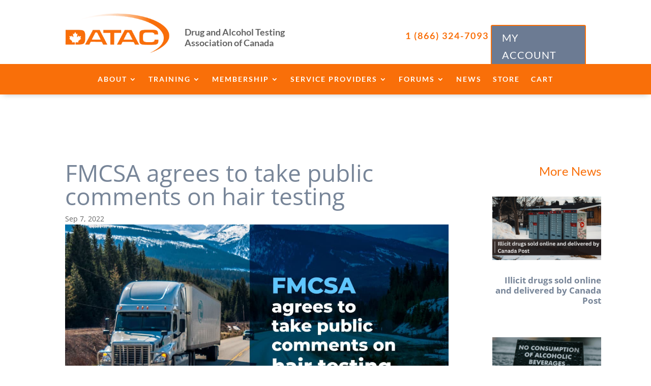

--- FILE ---
content_type: text/html; charset=UTF-8
request_url: https://datac.ca/fmcsa-agrees-to-take-public-comments-on-hair-testing/
body_size: 17261
content:
<!DOCTYPE html>
<html lang="en-CA">
<head>
	<meta charset="UTF-8" />
<meta http-equiv="X-UA-Compatible" content="IE=edge">
	<link rel="pingback" href="https://datac.ca/xmlrpc.php" />

	<script type="text/javascript">
		document.documentElement.className = 'js';
	</script>
	
	<script>var dbdlk_post_id=67421;</script><link rel="preconnect" href="https://fonts.gstatic.com" crossorigin /><style id="et-divi-open-sans-inline-css">/* Original: https://fonts.googleapis.com/css?family=Open+Sans:300italic,400italic,600italic,700italic,800italic,400,300,600,700,800&#038;subset=latin,latin-ext&#038;display=swap *//* User Agent: Mozilla/5.0 (Unknown; Linux x86_64) AppleWebKit/538.1 (KHTML, like Gecko) Safari/538.1 Daum/4.1 */@font-face {font-family: 'Open Sans';font-style: italic;font-weight: 300;font-stretch: normal;font-display: swap;src: url(https://fonts.gstatic.com/s/opensans/v44/memQYaGs126MiZpBA-UFUIcVXSCEkx2cmqvXlWq8tWZ0Pw86hd0Rk5hkWV4exQ.ttf) format('truetype');}@font-face {font-family: 'Open Sans';font-style: italic;font-weight: 400;font-stretch: normal;font-display: swap;src: url(https://fonts.gstatic.com/s/opensans/v44/memQYaGs126MiZpBA-UFUIcVXSCEkx2cmqvXlWq8tWZ0Pw86hd0Rk8ZkWV4exQ.ttf) format('truetype');}@font-face {font-family: 'Open Sans';font-style: italic;font-weight: 600;font-stretch: normal;font-display: swap;src: url(https://fonts.gstatic.com/s/opensans/v44/memQYaGs126MiZpBA-UFUIcVXSCEkx2cmqvXlWq8tWZ0Pw86hd0RkxhjWV4exQ.ttf) format('truetype');}@font-face {font-family: 'Open Sans';font-style: italic;font-weight: 700;font-stretch: normal;font-display: swap;src: url(https://fonts.gstatic.com/s/opensans/v44/memQYaGs126MiZpBA-UFUIcVXSCEkx2cmqvXlWq8tWZ0Pw86hd0RkyFjWV4exQ.ttf) format('truetype');}@font-face {font-family: 'Open Sans';font-style: italic;font-weight: 800;font-stretch: normal;font-display: swap;src: url(https://fonts.gstatic.com/s/opensans/v44/memQYaGs126MiZpBA-UFUIcVXSCEkx2cmqvXlWq8tWZ0Pw86hd0Rk0ZjWV4exQ.ttf) format('truetype');}@font-face {font-family: 'Open Sans';font-style: normal;font-weight: 300;font-stretch: normal;font-display: swap;src: url(https://fonts.gstatic.com/s/opensans/v44/memSYaGs126MiZpBA-UvWbX2vVnXBbObj2OVZyOOSr4dVJWUgsiH0B4uaVc.ttf) format('truetype');}@font-face {font-family: 'Open Sans';font-style: normal;font-weight: 400;font-stretch: normal;font-display: swap;src: url(https://fonts.gstatic.com/s/opensans/v44/memSYaGs126MiZpBA-UvWbX2vVnXBbObj2OVZyOOSr4dVJWUgsjZ0B4uaVc.ttf) format('truetype');}@font-face {font-family: 'Open Sans';font-style: normal;font-weight: 600;font-stretch: normal;font-display: swap;src: url(https://fonts.gstatic.com/s/opensans/v44/memSYaGs126MiZpBA-UvWbX2vVnXBbObj2OVZyOOSr4dVJWUgsgH1x4uaVc.ttf) format('truetype');}@font-face {font-family: 'Open Sans';font-style: normal;font-weight: 700;font-stretch: normal;font-display: swap;src: url(https://fonts.gstatic.com/s/opensans/v44/memSYaGs126MiZpBA-UvWbX2vVnXBbObj2OVZyOOSr4dVJWUgsg-1x4uaVc.ttf) format('truetype');}@font-face {font-family: 'Open Sans';font-style: normal;font-weight: 800;font-stretch: normal;font-display: swap;src: url(https://fonts.gstatic.com/s/opensans/v44/memSYaGs126MiZpBA-UvWbX2vVnXBbObj2OVZyOOSr4dVJWUgshZ1x4uaVc.ttf) format('truetype');}/* User Agent: Mozilla/5.0 (Windows NT 6.1; WOW64; rv:27.0) Gecko/20100101 Firefox/27.0 */@font-face {font-family: 'Open Sans';font-style: italic;font-weight: 300;font-stretch: normal;font-display: swap;src: url(https://fonts.gstatic.com/l/font?kit=memQYaGs126MiZpBA-UFUIcVXSCEkx2cmqvXlWq8tWZ0Pw86hd0Rk5hkWV4exg&skey=743457fe2cc29280&v=v44) format('woff');}@font-face {font-family: 'Open Sans';font-style: italic;font-weight: 400;font-stretch: normal;font-display: swap;src: url(https://fonts.gstatic.com/l/font?kit=memQYaGs126MiZpBA-UFUIcVXSCEkx2cmqvXlWq8tWZ0Pw86hd0Rk8ZkWV4exg&skey=743457fe2cc29280&v=v44) format('woff');}@font-face {font-family: 'Open Sans';font-style: italic;font-weight: 600;font-stretch: normal;font-display: swap;src: url(https://fonts.gstatic.com/l/font?kit=memQYaGs126MiZpBA-UFUIcVXSCEkx2cmqvXlWq8tWZ0Pw86hd0RkxhjWV4exg&skey=743457fe2cc29280&v=v44) format('woff');}@font-face {font-family: 'Open Sans';font-style: italic;font-weight: 700;font-stretch: normal;font-display: swap;src: url(https://fonts.gstatic.com/l/font?kit=memQYaGs126MiZpBA-UFUIcVXSCEkx2cmqvXlWq8tWZ0Pw86hd0RkyFjWV4exg&skey=743457fe2cc29280&v=v44) format('woff');}@font-face {font-family: 'Open Sans';font-style: italic;font-weight: 800;font-stretch: normal;font-display: swap;src: url(https://fonts.gstatic.com/l/font?kit=memQYaGs126MiZpBA-UFUIcVXSCEkx2cmqvXlWq8tWZ0Pw86hd0Rk0ZjWV4exg&skey=743457fe2cc29280&v=v44) format('woff');}@font-face {font-family: 'Open Sans';font-style: normal;font-weight: 300;font-stretch: normal;font-display: swap;src: url(https://fonts.gstatic.com/l/font?kit=memSYaGs126MiZpBA-UvWbX2vVnXBbObj2OVZyOOSr4dVJWUgsiH0B4uaVQ&skey=62c1cbfccc78b4b2&v=v44) format('woff');}@font-face {font-family: 'Open Sans';font-style: normal;font-weight: 400;font-stretch: normal;font-display: swap;src: url(https://fonts.gstatic.com/l/font?kit=memSYaGs126MiZpBA-UvWbX2vVnXBbObj2OVZyOOSr4dVJWUgsjZ0B4uaVQ&skey=62c1cbfccc78b4b2&v=v44) format('woff');}@font-face {font-family: 'Open Sans';font-style: normal;font-weight: 600;font-stretch: normal;font-display: swap;src: url(https://fonts.gstatic.com/l/font?kit=memSYaGs126MiZpBA-UvWbX2vVnXBbObj2OVZyOOSr4dVJWUgsgH1x4uaVQ&skey=62c1cbfccc78b4b2&v=v44) format('woff');}@font-face {font-family: 'Open Sans';font-style: normal;font-weight: 700;font-stretch: normal;font-display: swap;src: url(https://fonts.gstatic.com/l/font?kit=memSYaGs126MiZpBA-UvWbX2vVnXBbObj2OVZyOOSr4dVJWUgsg-1x4uaVQ&skey=62c1cbfccc78b4b2&v=v44) format('woff');}@font-face {font-family: 'Open Sans';font-style: normal;font-weight: 800;font-stretch: normal;font-display: swap;src: url(https://fonts.gstatic.com/l/font?kit=memSYaGs126MiZpBA-UvWbX2vVnXBbObj2OVZyOOSr4dVJWUgshZ1x4uaVQ&skey=62c1cbfccc78b4b2&v=v44) format('woff');}/* User Agent: Mozilla/5.0 (Windows NT 6.3; rv:39.0) Gecko/20100101 Firefox/39.0 */@font-face {font-family: 'Open Sans';font-style: italic;font-weight: 300;font-stretch: normal;font-display: swap;src: url(https://fonts.gstatic.com/s/opensans/v44/memQYaGs126MiZpBA-UFUIcVXSCEkx2cmqvXlWq8tWZ0Pw86hd0Rk5hkWV4ewA.woff2) format('woff2');}@font-face {font-family: 'Open Sans';font-style: italic;font-weight: 400;font-stretch: normal;font-display: swap;src: url(https://fonts.gstatic.com/s/opensans/v44/memQYaGs126MiZpBA-UFUIcVXSCEkx2cmqvXlWq8tWZ0Pw86hd0Rk8ZkWV4ewA.woff2) format('woff2');}@font-face {font-family: 'Open Sans';font-style: italic;font-weight: 600;font-stretch: normal;font-display: swap;src: url(https://fonts.gstatic.com/s/opensans/v44/memQYaGs126MiZpBA-UFUIcVXSCEkx2cmqvXlWq8tWZ0Pw86hd0RkxhjWV4ewA.woff2) format('woff2');}@font-face {font-family: 'Open Sans';font-style: italic;font-weight: 700;font-stretch: normal;font-display: swap;src: url(https://fonts.gstatic.com/s/opensans/v44/memQYaGs126MiZpBA-UFUIcVXSCEkx2cmqvXlWq8tWZ0Pw86hd0RkyFjWV4ewA.woff2) format('woff2');}@font-face {font-family: 'Open Sans';font-style: italic;font-weight: 800;font-stretch: normal;font-display: swap;src: url(https://fonts.gstatic.com/s/opensans/v44/memQYaGs126MiZpBA-UFUIcVXSCEkx2cmqvXlWq8tWZ0Pw86hd0Rk0ZjWV4ewA.woff2) format('woff2');}@font-face {font-family: 'Open Sans';font-style: normal;font-weight: 300;font-stretch: normal;font-display: swap;src: url(https://fonts.gstatic.com/s/opensans/v44/memSYaGs126MiZpBA-UvWbX2vVnXBbObj2OVZyOOSr4dVJWUgsiH0B4uaVI.woff2) format('woff2');}@font-face {font-family: 'Open Sans';font-style: normal;font-weight: 400;font-stretch: normal;font-display: swap;src: url(https://fonts.gstatic.com/s/opensans/v44/memSYaGs126MiZpBA-UvWbX2vVnXBbObj2OVZyOOSr4dVJWUgsjZ0B4uaVI.woff2) format('woff2');}@font-face {font-family: 'Open Sans';font-style: normal;font-weight: 600;font-stretch: normal;font-display: swap;src: url(https://fonts.gstatic.com/s/opensans/v44/memSYaGs126MiZpBA-UvWbX2vVnXBbObj2OVZyOOSr4dVJWUgsgH1x4uaVI.woff2) format('woff2');}@font-face {font-family: 'Open Sans';font-style: normal;font-weight: 700;font-stretch: normal;font-display: swap;src: url(https://fonts.gstatic.com/s/opensans/v44/memSYaGs126MiZpBA-UvWbX2vVnXBbObj2OVZyOOSr4dVJWUgsg-1x4uaVI.woff2) format('woff2');}@font-face {font-family: 'Open Sans';font-style: normal;font-weight: 800;font-stretch: normal;font-display: swap;src: url(https://fonts.gstatic.com/s/opensans/v44/memSYaGs126MiZpBA-UvWbX2vVnXBbObj2OVZyOOSr4dVJWUgshZ1x4uaVI.woff2) format('woff2');}</style><style id="et-builder-googlefonts-cached-inline">/* Original: https://fonts.googleapis.com/css?family=Lato:100,100italic,300,300italic,regular,italic,700,700italic,900,900italic|Karla:200,300,regular,500,600,700,800,200italic,300italic,italic,500italic,600italic,700italic,800italic&#038;subset=latin,latin-ext&#038;display=swap *//* User Agent: Mozilla/5.0 (Unknown; Linux x86_64) AppleWebKit/538.1 (KHTML, like Gecko) Safari/538.1 Daum/4.1 */@font-face {font-family: 'Karla';font-style: italic;font-weight: 200;font-display: swap;src: url(https://fonts.gstatic.com/s/karla/v33/qkBKXvYC6trAT7RQNNK2EG7SIwPWMNnCV3lGb7Y.ttf) format('truetype');}@font-face {font-family: 'Karla';font-style: italic;font-weight: 300;font-display: swap;src: url(https://fonts.gstatic.com/s/karla/v33/qkBKXvYC6trAT7RQNNK2EG7SIwPWMNkcV3lGb7Y.ttf) format('truetype');}@font-face {font-family: 'Karla';font-style: italic;font-weight: 400;font-display: swap;src: url(https://fonts.gstatic.com/s/karla/v33/qkBKXvYC6trAT7RQNNK2EG7SIwPWMNlCV3lGb7Y.ttf) format('truetype');}@font-face {font-family: 'Karla';font-style: italic;font-weight: 500;font-display: swap;src: url(https://fonts.gstatic.com/s/karla/v33/qkBKXvYC6trAT7RQNNK2EG7SIwPWMNlwV3lGb7Y.ttf) format('truetype');}@font-face {font-family: 'Karla';font-style: italic;font-weight: 600;font-display: swap;src: url(https://fonts.gstatic.com/s/karla/v33/qkBKXvYC6trAT7RQNNK2EG7SIwPWMNmcUHlGb7Y.ttf) format('truetype');}@font-face {font-family: 'Karla';font-style: italic;font-weight: 700;font-display: swap;src: url(https://fonts.gstatic.com/s/karla/v33/qkBKXvYC6trAT7RQNNK2EG7SIwPWMNmlUHlGb7Y.ttf) format('truetype');}@font-face {font-family: 'Karla';font-style: italic;font-weight: 800;font-display: swap;src: url(https://fonts.gstatic.com/s/karla/v33/qkBKXvYC6trAT7RQNNK2EG7SIwPWMNnCUHlGb7Y.ttf) format('truetype');}@font-face {font-family: 'Karla';font-style: normal;font-weight: 200;font-display: swap;src: url(https://fonts.gstatic.com/s/karla/v33/qkBIXvYC6trAT55ZBi1ueQVIjQTDeJqaHUlP.ttf) format('truetype');}@font-face {font-family: 'Karla';font-style: normal;font-weight: 300;font-display: swap;src: url(https://fonts.gstatic.com/s/karla/v33/qkBIXvYC6trAT55ZBi1ueQVIjQTDppqaHUlP.ttf) format('truetype');}@font-face {font-family: 'Karla';font-style: normal;font-weight: 400;font-display: swap;src: url(https://fonts.gstatic.com/s/karla/v33/qkBIXvYC6trAT55ZBi1ueQVIjQTD-JqaHUlP.ttf) format('truetype');}@font-face {font-family: 'Karla';font-style: normal;font-weight: 500;font-display: swap;src: url(https://fonts.gstatic.com/s/karla/v33/qkBIXvYC6trAT55ZBi1ueQVIjQTDypqaHUlP.ttf) format('truetype');}@font-face {font-family: 'Karla';font-style: normal;font-weight: 600;font-display: swap;src: url(https://fonts.gstatic.com/s/karla/v33/qkBIXvYC6trAT55ZBi1ueQVIjQTDJp2aHUlP.ttf) format('truetype');}@font-face {font-family: 'Karla';font-style: normal;font-weight: 700;font-display: swap;src: url(https://fonts.gstatic.com/s/karla/v33/qkBIXvYC6trAT55ZBi1ueQVIjQTDH52aHUlP.ttf) format('truetype');}@font-face {font-family: 'Karla';font-style: normal;font-weight: 800;font-display: swap;src: url(https://fonts.gstatic.com/s/karla/v33/qkBIXvYC6trAT55ZBi1ueQVIjQTDeJ2aHUlP.ttf) format('truetype');}@font-face {font-family: 'Lato';font-style: italic;font-weight: 100;font-display: swap;src: url(https://fonts.gstatic.com/s/lato/v25/S6u-w4BMUTPHjxsIPx-mPCc.ttf) format('truetype');}@font-face {font-family: 'Lato';font-style: italic;font-weight: 300;font-display: swap;src: url(https://fonts.gstatic.com/s/lato/v25/S6u_w4BMUTPHjxsI9w2_FQfo.ttf) format('truetype');}@font-face {font-family: 'Lato';font-style: italic;font-weight: 400;font-display: swap;src: url(https://fonts.gstatic.com/s/lato/v25/S6u8w4BMUTPHjxsAUi-v.ttf) format('truetype');}@font-face {font-family: 'Lato';font-style: italic;font-weight: 700;font-display: swap;src: url(https://fonts.gstatic.com/s/lato/v25/S6u_w4BMUTPHjxsI5wq_FQfo.ttf) format('truetype');}@font-face {font-family: 'Lato';font-style: italic;font-weight: 900;font-display: swap;src: url(https://fonts.gstatic.com/s/lato/v25/S6u_w4BMUTPHjxsI3wi_FQfo.ttf) format('truetype');}@font-face {font-family: 'Lato';font-style: normal;font-weight: 100;font-display: swap;src: url(https://fonts.gstatic.com/s/lato/v25/S6u8w4BMUTPHh30AUi-v.ttf) format('truetype');}@font-face {font-family: 'Lato';font-style: normal;font-weight: 300;font-display: swap;src: url(https://fonts.gstatic.com/s/lato/v25/S6u9w4BMUTPHh7USSwaPHA.ttf) format('truetype');}@font-face {font-family: 'Lato';font-style: normal;font-weight: 400;font-display: swap;src: url(https://fonts.gstatic.com/s/lato/v25/S6uyw4BMUTPHjxAwWw.ttf) format('truetype');}@font-face {font-family: 'Lato';font-style: normal;font-weight: 700;font-display: swap;src: url(https://fonts.gstatic.com/s/lato/v25/S6u9w4BMUTPHh6UVSwaPHA.ttf) format('truetype');}@font-face {font-family: 'Lato';font-style: normal;font-weight: 900;font-display: swap;src: url(https://fonts.gstatic.com/s/lato/v25/S6u9w4BMUTPHh50XSwaPHA.ttf) format('truetype');}/* User Agent: Mozilla/5.0 (Windows NT 6.1; WOW64; rv:27.0) Gecko/20100101 Firefox/27.0 */@font-face {font-family: 'Karla';font-style: italic;font-weight: 200;font-display: swap;src: url(https://fonts.gstatic.com/l/font?kit=qkBKXvYC6trAT7RQNNK2EG7SIwPWMNnCV3lGb7U&skey=1da949773a71f90f&v=v33) format('woff');}@font-face {font-family: 'Karla';font-style: italic;font-weight: 300;font-display: swap;src: url(https://fonts.gstatic.com/l/font?kit=qkBKXvYC6trAT7RQNNK2EG7SIwPWMNkcV3lGb7U&skey=1da949773a71f90f&v=v33) format('woff');}@font-face {font-family: 'Karla';font-style: italic;font-weight: 400;font-display: swap;src: url(https://fonts.gstatic.com/l/font?kit=qkBKXvYC6trAT7RQNNK2EG7SIwPWMNlCV3lGb7U&skey=1da949773a71f90f&v=v33) format('woff');}@font-face {font-family: 'Karla';font-style: italic;font-weight: 500;font-display: swap;src: url(https://fonts.gstatic.com/l/font?kit=qkBKXvYC6trAT7RQNNK2EG7SIwPWMNlwV3lGb7U&skey=1da949773a71f90f&v=v33) format('woff');}@font-face {font-family: 'Karla';font-style: italic;font-weight: 600;font-display: swap;src: url(https://fonts.gstatic.com/l/font?kit=qkBKXvYC6trAT7RQNNK2EG7SIwPWMNmcUHlGb7U&skey=1da949773a71f90f&v=v33) format('woff');}@font-face {font-family: 'Karla';font-style: italic;font-weight: 700;font-display: swap;src: url(https://fonts.gstatic.com/l/font?kit=qkBKXvYC6trAT7RQNNK2EG7SIwPWMNmlUHlGb7U&skey=1da949773a71f90f&v=v33) format('woff');}@font-face {font-family: 'Karla';font-style: italic;font-weight: 800;font-display: swap;src: url(https://fonts.gstatic.com/l/font?kit=qkBKXvYC6trAT7RQNNK2EG7SIwPWMNnCUHlGb7U&skey=1da949773a71f90f&v=v33) format('woff');}@font-face {font-family: 'Karla';font-style: normal;font-weight: 200;font-display: swap;src: url(https://fonts.gstatic.com/l/font?kit=qkBIXvYC6trAT55ZBi1ueQVIjQTDeJqaHUlM&skey=139a38ebe1800a84&v=v33) format('woff');}@font-face {font-family: 'Karla';font-style: normal;font-weight: 300;font-display: swap;src: url(https://fonts.gstatic.com/l/font?kit=qkBIXvYC6trAT55ZBi1ueQVIjQTDppqaHUlM&skey=139a38ebe1800a84&v=v33) format('woff');}@font-face {font-family: 'Karla';font-style: normal;font-weight: 400;font-display: swap;src: url(https://fonts.gstatic.com/l/font?kit=qkBIXvYC6trAT55ZBi1ueQVIjQTD-JqaHUlM&skey=139a38ebe1800a84&v=v33) format('woff');}@font-face {font-family: 'Karla';font-style: normal;font-weight: 500;font-display: swap;src: url(https://fonts.gstatic.com/l/font?kit=qkBIXvYC6trAT55ZBi1ueQVIjQTDypqaHUlM&skey=139a38ebe1800a84&v=v33) format('woff');}@font-face {font-family: 'Karla';font-style: normal;font-weight: 600;font-display: swap;src: url(https://fonts.gstatic.com/l/font?kit=qkBIXvYC6trAT55ZBi1ueQVIjQTDJp2aHUlM&skey=139a38ebe1800a84&v=v33) format('woff');}@font-face {font-family: 'Karla';font-style: normal;font-weight: 700;font-display: swap;src: url(https://fonts.gstatic.com/l/font?kit=qkBIXvYC6trAT55ZBi1ueQVIjQTDH52aHUlM&skey=139a38ebe1800a84&v=v33) format('woff');}@font-face {font-family: 'Karla';font-style: normal;font-weight: 800;font-display: swap;src: url(https://fonts.gstatic.com/l/font?kit=qkBIXvYC6trAT55ZBi1ueQVIjQTDeJ2aHUlM&skey=139a38ebe1800a84&v=v33) format('woff');}@font-face {font-family: 'Lato';font-style: italic;font-weight: 100;font-display: swap;src: url(https://fonts.gstatic.com/l/font?kit=S6u-w4BMUTPHjxsIPx-mPCQ&skey=3404b88e33a27f67&v=v25) format('woff');}@font-face {font-family: 'Lato';font-style: italic;font-weight: 300;font-display: swap;src: url(https://fonts.gstatic.com/l/font?kit=S6u_w4BMUTPHjxsI9w2_FQfr&skey=8107d606b7e3d38e&v=v25) format('woff');}@font-face {font-family: 'Lato';font-style: italic;font-weight: 400;font-display: swap;src: url(https://fonts.gstatic.com/l/font?kit=S6u8w4BMUTPHjxsAUi-s&skey=51512958f8cff7a8&v=v25) format('woff');}@font-face {font-family: 'Lato';font-style: italic;font-weight: 700;font-display: swap;src: url(https://fonts.gstatic.com/l/font?kit=S6u_w4BMUTPHjxsI5wq_FQfr&skey=5334e9c0b67702e2&v=v25) format('woff');}@font-face {font-family: 'Lato';font-style: italic;font-weight: 900;font-display: swap;src: url(https://fonts.gstatic.com/l/font?kit=S6u_w4BMUTPHjxsI3wi_FQfr&skey=4066143815f8bfc2&v=v25) format('woff');}@font-face {font-family: 'Lato';font-style: normal;font-weight: 100;font-display: swap;src: url(https://fonts.gstatic.com/l/font?kit=S6u8w4BMUTPHh30AUi-s&skey=cfa1ba7b04a1ba34&v=v25) format('woff');}@font-face {font-family: 'Lato';font-style: normal;font-weight: 300;font-display: swap;src: url(https://fonts.gstatic.com/l/font?kit=S6u9w4BMUTPHh7USSwaPHw&skey=91f32e07d083dd3a&v=v25) format('woff');}@font-face {font-family: 'Lato';font-style: normal;font-weight: 400;font-display: swap;src: url(https://fonts.gstatic.com/l/font?kit=S6uyw4BMUTPHjxAwWA&skey=2d58b92a99e1c086&v=v25) format('woff');}@font-face {font-family: 'Lato';font-style: normal;font-weight: 700;font-display: swap;src: url(https://fonts.gstatic.com/l/font?kit=S6u9w4BMUTPHh6UVSwaPHw&skey=3480a19627739c0d&v=v25) format('woff');}@font-face {font-family: 'Lato';font-style: normal;font-weight: 900;font-display: swap;src: url(https://fonts.gstatic.com/l/font?kit=S6u9w4BMUTPHh50XSwaPHw&skey=d01acf708cb3b73b&v=v25) format('woff');}/* User Agent: Mozilla/5.0 (Windows NT 6.3; rv:39.0) Gecko/20100101 Firefox/39.0 */@font-face {font-family: 'Karla';font-style: italic;font-weight: 200;font-display: swap;src: url(https://fonts.gstatic.com/s/karla/v33/qkBKXvYC6trAT7RQNNK2EG7SIwPWMNnCV3lGb7M.woff2) format('woff2');}@font-face {font-family: 'Karla';font-style: italic;font-weight: 300;font-display: swap;src: url(https://fonts.gstatic.com/s/karla/v33/qkBKXvYC6trAT7RQNNK2EG7SIwPWMNkcV3lGb7M.woff2) format('woff2');}@font-face {font-family: 'Karla';font-style: italic;font-weight: 400;font-display: swap;src: url(https://fonts.gstatic.com/s/karla/v33/qkBKXvYC6trAT7RQNNK2EG7SIwPWMNlCV3lGb7M.woff2) format('woff2');}@font-face {font-family: 'Karla';font-style: italic;font-weight: 500;font-display: swap;src: url(https://fonts.gstatic.com/s/karla/v33/qkBKXvYC6trAT7RQNNK2EG7SIwPWMNlwV3lGb7M.woff2) format('woff2');}@font-face {font-family: 'Karla';font-style: italic;font-weight: 600;font-display: swap;src: url(https://fonts.gstatic.com/s/karla/v33/qkBKXvYC6trAT7RQNNK2EG7SIwPWMNmcUHlGb7M.woff2) format('woff2');}@font-face {font-family: 'Karla';font-style: italic;font-weight: 700;font-display: swap;src: url(https://fonts.gstatic.com/s/karla/v33/qkBKXvYC6trAT7RQNNK2EG7SIwPWMNmlUHlGb7M.woff2) format('woff2');}@font-face {font-family: 'Karla';font-style: italic;font-weight: 800;font-display: swap;src: url(https://fonts.gstatic.com/s/karla/v33/qkBKXvYC6trAT7RQNNK2EG7SIwPWMNnCUHlGb7M.woff2) format('woff2');}@font-face {font-family: 'Karla';font-style: normal;font-weight: 200;font-display: swap;src: url(https://fonts.gstatic.com/s/karla/v33/qkBIXvYC6trAT55ZBi1ueQVIjQTDeJqaHUlK.woff2) format('woff2');}@font-face {font-family: 'Karla';font-style: normal;font-weight: 300;font-display: swap;src: url(https://fonts.gstatic.com/s/karla/v33/qkBIXvYC6trAT55ZBi1ueQVIjQTDppqaHUlK.woff2) format('woff2');}@font-face {font-family: 'Karla';font-style: normal;font-weight: 400;font-display: swap;src: url(https://fonts.gstatic.com/s/karla/v33/qkBIXvYC6trAT55ZBi1ueQVIjQTD-JqaHUlK.woff2) format('woff2');}@font-face {font-family: 'Karla';font-style: normal;font-weight: 500;font-display: swap;src: url(https://fonts.gstatic.com/s/karla/v33/qkBIXvYC6trAT55ZBi1ueQVIjQTDypqaHUlK.woff2) format('woff2');}@font-face {font-family: 'Karla';font-style: normal;font-weight: 600;font-display: swap;src: url(https://fonts.gstatic.com/s/karla/v33/qkBIXvYC6trAT55ZBi1ueQVIjQTDJp2aHUlK.woff2) format('woff2');}@font-face {font-family: 'Karla';font-style: normal;font-weight: 700;font-display: swap;src: url(https://fonts.gstatic.com/s/karla/v33/qkBIXvYC6trAT55ZBi1ueQVIjQTDH52aHUlK.woff2) format('woff2');}@font-face {font-family: 'Karla';font-style: normal;font-weight: 800;font-display: swap;src: url(https://fonts.gstatic.com/s/karla/v33/qkBIXvYC6trAT55ZBi1ueQVIjQTDeJ2aHUlK.woff2) format('woff2');}@font-face {font-family: 'Lato';font-style: italic;font-weight: 100;font-display: swap;src: url(https://fonts.gstatic.com/s/lato/v25/S6u-w4BMUTPHjxsIPx-mPCI.woff2) format('woff2');}@font-face {font-family: 'Lato';font-style: italic;font-weight: 300;font-display: swap;src: url(https://fonts.gstatic.com/s/lato/v25/S6u_w4BMUTPHjxsI9w2_FQft.woff2) format('woff2');}@font-face {font-family: 'Lato';font-style: italic;font-weight: 400;font-display: swap;src: url(https://fonts.gstatic.com/s/lato/v25/S6u8w4BMUTPHjxsAUi-q.woff2) format('woff2');}@font-face {font-family: 'Lato';font-style: italic;font-weight: 700;font-display: swap;src: url(https://fonts.gstatic.com/s/lato/v25/S6u_w4BMUTPHjxsI5wq_FQft.woff2) format('woff2');}@font-face {font-family: 'Lato';font-style: italic;font-weight: 900;font-display: swap;src: url(https://fonts.gstatic.com/s/lato/v25/S6u_w4BMUTPHjxsI3wi_FQft.woff2) format('woff2');}@font-face {font-family: 'Lato';font-style: normal;font-weight: 100;font-display: swap;src: url(https://fonts.gstatic.com/s/lato/v25/S6u8w4BMUTPHh30AUi-q.woff2) format('woff2');}@font-face {font-family: 'Lato';font-style: normal;font-weight: 300;font-display: swap;src: url(https://fonts.gstatic.com/s/lato/v25/S6u9w4BMUTPHh7USSwaPGQ.woff2) format('woff2');}@font-face {font-family: 'Lato';font-style: normal;font-weight: 400;font-display: swap;src: url(https://fonts.gstatic.com/s/lato/v25/S6uyw4BMUTPHjxAwXg.woff2) format('woff2');}@font-face {font-family: 'Lato';font-style: normal;font-weight: 700;font-display: swap;src: url(https://fonts.gstatic.com/s/lato/v25/S6u9w4BMUTPHh6UVSwaPGQ.woff2) format('woff2');}@font-face {font-family: 'Lato';font-style: normal;font-weight: 900;font-display: swap;src: url(https://fonts.gstatic.com/s/lato/v25/S6u9w4BMUTPHh50XSwaPGQ.woff2) format('woff2');}</style><script>
					(function(){
						var zccmpurl = new URL(document.location.href);
						var cmp_id =  zccmpurl.search.split('zc_rid=')[1];
						if (cmp_id != undefined) {
							document.cookie = 'zc_rid=' + cmp_id + ';max-age=10800;path=/';
						}
					})();
				</script><meta name='robots' content='index, follow, max-image-preview:large, max-snippet:-1, max-video-preview:-1' />
<script type="text/javascript">
			let jqueryParams=[],jQuery=function(r){return jqueryParams=[...jqueryParams,r],jQuery},$=function(r){return jqueryParams=[...jqueryParams,r],$};window.jQuery=jQuery,window.$=jQuery;let customHeadScripts=!1;jQuery.fn=jQuery.prototype={},$.fn=jQuery.prototype={},jQuery.noConflict=function(r){if(window.jQuery)return jQuery=window.jQuery,$=window.jQuery,customHeadScripts=!0,jQuery.noConflict},jQuery.ready=function(r){jqueryParams=[...jqueryParams,r]},$.ready=function(r){jqueryParams=[...jqueryParams,r]},jQuery.load=function(r){jqueryParams=[...jqueryParams,r]},$.load=function(r){jqueryParams=[...jqueryParams,r]},jQuery.fn.ready=function(r){jqueryParams=[...jqueryParams,r]},$.fn.ready=function(r){jqueryParams=[...jqueryParams,r]};</script>
	<!-- This site is optimized with the Yoast SEO plugin v26.8 - https://yoast.com/product/yoast-seo-wordpress/ -->
	<title>FMCSA agrees to take public comments on hair testing - DATAC</title>
	<link rel="canonical" href="https://datac.ca/fmcsa-agrees-to-take-public-comments-on-hair-testing/" />
	<meta property="og:locale" content="en_US" />
	<meta property="og:type" content="article" />
	<meta property="og:title" content="FMCSA agrees to take public comments on hair testing - DATAC" />
	<meta property="og:description" content="Earlier in April, the U.S. Trucking Alliance requested an exemption which would permit positive results using hair to test for drugs collected from random testing and pre-employment screening of drivers to be entered into the Federal Motor Carrier Safety Administration (FMCSA) Drug and Alcohol Clearinghouse. Trucking Alliance has been a long-time proponent of hair testing, [&hellip;]" />
	<meta property="og:url" content="https://datac.ca/fmcsa-agrees-to-take-public-comments-on-hair-testing/" />
	<meta property="og:site_name" content="DATAC" />
	<meta property="article:published_time" content="2022-09-07T13:15:40+00:00" />
	<meta property="og:image" content="https://datac.ca/wp-content/uploads/2022/09/DATAC_FMCSA-hair-testing.jpg.jpeg" />
	<meta property="og:image:width" content="1200" />
	<meta property="og:image:height" content="628" />
	<meta property="og:image:type" content="image/jpeg" />
	<meta name="author" content="DATAC" />
	<meta name="twitter:card" content="summary_large_image" />
	<meta name="twitter:creator" content="@DATAC_Canada" />
	<meta name="twitter:site" content="@DATAC_Canada" />
	<meta name="twitter:label1" content="Written by" />
	<meta name="twitter:data1" content="DATAC" />
	<meta name="twitter:label2" content="Est. reading time" />
	<meta name="twitter:data2" content="3 minutes" />
	<script type="application/ld+json" class="yoast-schema-graph">{"@context":"https://schema.org","@graph":[{"@type":"Article","@id":"https://datac.ca/fmcsa-agrees-to-take-public-comments-on-hair-testing/#article","isPartOf":{"@id":"https://datac.ca/fmcsa-agrees-to-take-public-comments-on-hair-testing/"},"author":{"name":"DATAC","@id":"https://datac.ca/#/schema/person/daf743ed8d7e9d9b9146b00dd7043561"},"headline":"FMCSA agrees to take public comments on hair testing","datePublished":"2022-09-07T13:15:40+00:00","mainEntityOfPage":{"@id":"https://datac.ca/fmcsa-agrees-to-take-public-comments-on-hair-testing/"},"wordCount":494,"commentCount":0,"publisher":{"@id":"https://datac.ca/#organization"},"image":{"@id":"https://datac.ca/fmcsa-agrees-to-take-public-comments-on-hair-testing/#primaryimage"},"thumbnailUrl":"https://datac.ca/wp-content/uploads/2022/09/DATAC_FMCSA-hair-testing.jpg.jpeg","articleSection":["Drug &amp; Alcohol Testing News"],"inLanguage":"en-CA","potentialAction":[{"@type":"CommentAction","name":"Comment","target":["https://datac.ca/fmcsa-agrees-to-take-public-comments-on-hair-testing/#respond"]}]},{"@type":"WebPage","@id":"https://datac.ca/fmcsa-agrees-to-take-public-comments-on-hair-testing/","url":"https://datac.ca/fmcsa-agrees-to-take-public-comments-on-hair-testing/","name":"FMCSA agrees to take public comments on hair testing - DATAC","isPartOf":{"@id":"https://datac.ca/#website"},"primaryImageOfPage":{"@id":"https://datac.ca/fmcsa-agrees-to-take-public-comments-on-hair-testing/#primaryimage"},"image":{"@id":"https://datac.ca/fmcsa-agrees-to-take-public-comments-on-hair-testing/#primaryimage"},"thumbnailUrl":"https://datac.ca/wp-content/uploads/2022/09/DATAC_FMCSA-hair-testing.jpg.jpeg","datePublished":"2022-09-07T13:15:40+00:00","breadcrumb":{"@id":"https://datac.ca/fmcsa-agrees-to-take-public-comments-on-hair-testing/#breadcrumb"},"inLanguage":"en-CA","potentialAction":[{"@type":"ReadAction","target":["https://datac.ca/fmcsa-agrees-to-take-public-comments-on-hair-testing/"]}]},{"@type":"ImageObject","inLanguage":"en-CA","@id":"https://datac.ca/fmcsa-agrees-to-take-public-comments-on-hair-testing/#primaryimage","url":"https://datac.ca/wp-content/uploads/2022/09/DATAC_FMCSA-hair-testing.jpg.jpeg","contentUrl":"https://datac.ca/wp-content/uploads/2022/09/DATAC_FMCSA-hair-testing.jpg.jpeg","width":1200,"height":628},{"@type":"BreadcrumbList","@id":"https://datac.ca/fmcsa-agrees-to-take-public-comments-on-hair-testing/#breadcrumb","itemListElement":[{"@type":"ListItem","position":1,"name":"Home","item":"https://datac.ca/"},{"@type":"ListItem","position":2,"name":"FMCSA agrees to take public comments on hair testing"}]},{"@type":"WebSite","@id":"https://datac.ca/#website","url":"https://datac.ca/","name":"DATAC","description":"Drug &amp; Alcohol Testing Association of Canada","publisher":{"@id":"https://datac.ca/#organization"},"potentialAction":[{"@type":"SearchAction","target":{"@type":"EntryPoint","urlTemplate":"https://datac.ca/?s={search_term_string}"},"query-input":{"@type":"PropertyValueSpecification","valueRequired":true,"valueName":"search_term_string"}}],"inLanguage":"en-CA"},{"@type":"Organization","@id":"https://datac.ca/#organization","name":"Drug & Alcohol Testing Association of Canada (DATAC)","url":"https://datac.ca/","logo":{"@type":"ImageObject","inLanguage":"en-CA","@id":"https://datac.ca/#/schema/logo/image/","url":"https://datac.ca/wp-content/uploads/2016/01/logo-e1454802410417.png","contentUrl":"https://datac.ca/wp-content/uploads/2016/01/logo-e1454802410417.png","width":144,"height":79,"caption":"Drug & Alcohol Testing Association of Canada (DATAC)"},"image":{"@id":"https://datac.ca/#/schema/logo/image/"},"sameAs":["https://x.com/DATAC_Canada","https://www.linkedin.com/company/datac---drug-and-alcohol-testing-association-of-canada/"]},{"@type":"Person","@id":"https://datac.ca/#/schema/person/daf743ed8d7e9d9b9146b00dd7043561","name":"DATAC"}]}</script>
	<!-- / Yoast SEO plugin. -->


<link rel='dns-prefetch' href='//www.google.com' />
<link rel='dns-prefetch' href='//use.fontawesome.com' />
<link rel="alternate" type="application/rss+xml" title="DATAC &raquo; Feed" href="https://datac.ca/feed/" />
<link rel="alternate" type="application/rss+xml" title="DATAC &raquo; Comments Feed" href="https://datac.ca/comments/feed/" />
<link rel="alternate" type="application/rss+xml" title="DATAC &raquo; FMCSA agrees to take public comments on hair testing Comments Feed" href="https://datac.ca/fmcsa-agrees-to-take-public-comments-on-hair-testing/feed/" />
<link rel="alternate" title="oEmbed (JSON)" type="application/json+oembed" href="https://datac.ca/wp-json/oembed/1.0/embed?url=https%3A%2F%2Fdatac.ca%2Ffmcsa-agrees-to-take-public-comments-on-hair-testing%2F" />
<link rel="alternate" title="oEmbed (XML)" type="text/xml+oembed" href="https://datac.ca/wp-json/oembed/1.0/embed?url=https%3A%2F%2Fdatac.ca%2Ffmcsa-agrees-to-take-public-comments-on-hair-testing%2F&#038;format=xml" />
<meta content="Divi DATAC v.1.0.0" name="generator"/><link rel='stylesheet' id='woocommerce-pdf-frontend-css-css' href='https://datac.ca/wp-content/plugins/woocommerce-pdf-invoice/assets/css/woocommerce-pdf-frontend-css.css?ver=5.1.1' type='text/css' media='all' />
<link rel='stylesheet' id='wp-block-library-css' href='https://datac.ca/wp-includes/css/dist/block-library/style.min.css?ver=6.9' type='text/css' media='all' />
<style id='global-styles-inline-css' type='text/css'>
:root{--wp--preset--aspect-ratio--square: 1;--wp--preset--aspect-ratio--4-3: 4/3;--wp--preset--aspect-ratio--3-4: 3/4;--wp--preset--aspect-ratio--3-2: 3/2;--wp--preset--aspect-ratio--2-3: 2/3;--wp--preset--aspect-ratio--16-9: 16/9;--wp--preset--aspect-ratio--9-16: 9/16;--wp--preset--color--black: #000000;--wp--preset--color--cyan-bluish-gray: #abb8c3;--wp--preset--color--white: #ffffff;--wp--preset--color--pale-pink: #f78da7;--wp--preset--color--vivid-red: #cf2e2e;--wp--preset--color--luminous-vivid-orange: #ff6900;--wp--preset--color--luminous-vivid-amber: #fcb900;--wp--preset--color--light-green-cyan: #7bdcb5;--wp--preset--color--vivid-green-cyan: #00d084;--wp--preset--color--pale-cyan-blue: #8ed1fc;--wp--preset--color--vivid-cyan-blue: #0693e3;--wp--preset--color--vivid-purple: #9b51e0;--wp--preset--gradient--vivid-cyan-blue-to-vivid-purple: linear-gradient(135deg,rgb(6,147,227) 0%,rgb(155,81,224) 100%);--wp--preset--gradient--light-green-cyan-to-vivid-green-cyan: linear-gradient(135deg,rgb(122,220,180) 0%,rgb(0,208,130) 100%);--wp--preset--gradient--luminous-vivid-amber-to-luminous-vivid-orange: linear-gradient(135deg,rgb(252,185,0) 0%,rgb(255,105,0) 100%);--wp--preset--gradient--luminous-vivid-orange-to-vivid-red: linear-gradient(135deg,rgb(255,105,0) 0%,rgb(207,46,46) 100%);--wp--preset--gradient--very-light-gray-to-cyan-bluish-gray: linear-gradient(135deg,rgb(238,238,238) 0%,rgb(169,184,195) 100%);--wp--preset--gradient--cool-to-warm-spectrum: linear-gradient(135deg,rgb(74,234,220) 0%,rgb(151,120,209) 20%,rgb(207,42,186) 40%,rgb(238,44,130) 60%,rgb(251,105,98) 80%,rgb(254,248,76) 100%);--wp--preset--gradient--blush-light-purple: linear-gradient(135deg,rgb(255,206,236) 0%,rgb(152,150,240) 100%);--wp--preset--gradient--blush-bordeaux: linear-gradient(135deg,rgb(254,205,165) 0%,rgb(254,45,45) 50%,rgb(107,0,62) 100%);--wp--preset--gradient--luminous-dusk: linear-gradient(135deg,rgb(255,203,112) 0%,rgb(199,81,192) 50%,rgb(65,88,208) 100%);--wp--preset--gradient--pale-ocean: linear-gradient(135deg,rgb(255,245,203) 0%,rgb(182,227,212) 50%,rgb(51,167,181) 100%);--wp--preset--gradient--electric-grass: linear-gradient(135deg,rgb(202,248,128) 0%,rgb(113,206,126) 100%);--wp--preset--gradient--midnight: linear-gradient(135deg,rgb(2,3,129) 0%,rgb(40,116,252) 100%);--wp--preset--font-size--small: 13px;--wp--preset--font-size--medium: 20px;--wp--preset--font-size--large: 36px;--wp--preset--font-size--x-large: 42px;--wp--preset--spacing--20: 0.44rem;--wp--preset--spacing--30: 0.67rem;--wp--preset--spacing--40: 1rem;--wp--preset--spacing--50: 1.5rem;--wp--preset--spacing--60: 2.25rem;--wp--preset--spacing--70: 3.38rem;--wp--preset--spacing--80: 5.06rem;--wp--preset--shadow--natural: 6px 6px 9px rgba(0, 0, 0, 0.2);--wp--preset--shadow--deep: 12px 12px 50px rgba(0, 0, 0, 0.4);--wp--preset--shadow--sharp: 6px 6px 0px rgba(0, 0, 0, 0.2);--wp--preset--shadow--outlined: 6px 6px 0px -3px rgb(255, 255, 255), 6px 6px rgb(0, 0, 0);--wp--preset--shadow--crisp: 6px 6px 0px rgb(0, 0, 0);}:root { --wp--style--global--content-size: 823px;--wp--style--global--wide-size: 1080px; }:where(body) { margin: 0; }.wp-site-blocks > .alignleft { float: left; margin-right: 2em; }.wp-site-blocks > .alignright { float: right; margin-left: 2em; }.wp-site-blocks > .aligncenter { justify-content: center; margin-left: auto; margin-right: auto; }:where(.is-layout-flex){gap: 0.5em;}:where(.is-layout-grid){gap: 0.5em;}.is-layout-flow > .alignleft{float: left;margin-inline-start: 0;margin-inline-end: 2em;}.is-layout-flow > .alignright{float: right;margin-inline-start: 2em;margin-inline-end: 0;}.is-layout-flow > .aligncenter{margin-left: auto !important;margin-right: auto !important;}.is-layout-constrained > .alignleft{float: left;margin-inline-start: 0;margin-inline-end: 2em;}.is-layout-constrained > .alignright{float: right;margin-inline-start: 2em;margin-inline-end: 0;}.is-layout-constrained > .aligncenter{margin-left: auto !important;margin-right: auto !important;}.is-layout-constrained > :where(:not(.alignleft):not(.alignright):not(.alignfull)){max-width: var(--wp--style--global--content-size);margin-left: auto !important;margin-right: auto !important;}.is-layout-constrained > .alignwide{max-width: var(--wp--style--global--wide-size);}body .is-layout-flex{display: flex;}.is-layout-flex{flex-wrap: wrap;align-items: center;}.is-layout-flex > :is(*, div){margin: 0;}body .is-layout-grid{display: grid;}.is-layout-grid > :is(*, div){margin: 0;}body{padding-top: 0px;padding-right: 0px;padding-bottom: 0px;padding-left: 0px;}:root :where(.wp-element-button, .wp-block-button__link){background-color: #32373c;border-width: 0;color: #fff;font-family: inherit;font-size: inherit;font-style: inherit;font-weight: inherit;letter-spacing: inherit;line-height: inherit;padding-top: calc(0.667em + 2px);padding-right: calc(1.333em + 2px);padding-bottom: calc(0.667em + 2px);padding-left: calc(1.333em + 2px);text-decoration: none;text-transform: inherit;}.has-black-color{color: var(--wp--preset--color--black) !important;}.has-cyan-bluish-gray-color{color: var(--wp--preset--color--cyan-bluish-gray) !important;}.has-white-color{color: var(--wp--preset--color--white) !important;}.has-pale-pink-color{color: var(--wp--preset--color--pale-pink) !important;}.has-vivid-red-color{color: var(--wp--preset--color--vivid-red) !important;}.has-luminous-vivid-orange-color{color: var(--wp--preset--color--luminous-vivid-orange) !important;}.has-luminous-vivid-amber-color{color: var(--wp--preset--color--luminous-vivid-amber) !important;}.has-light-green-cyan-color{color: var(--wp--preset--color--light-green-cyan) !important;}.has-vivid-green-cyan-color{color: var(--wp--preset--color--vivid-green-cyan) !important;}.has-pale-cyan-blue-color{color: var(--wp--preset--color--pale-cyan-blue) !important;}.has-vivid-cyan-blue-color{color: var(--wp--preset--color--vivid-cyan-blue) !important;}.has-vivid-purple-color{color: var(--wp--preset--color--vivid-purple) !important;}.has-black-background-color{background-color: var(--wp--preset--color--black) !important;}.has-cyan-bluish-gray-background-color{background-color: var(--wp--preset--color--cyan-bluish-gray) !important;}.has-white-background-color{background-color: var(--wp--preset--color--white) !important;}.has-pale-pink-background-color{background-color: var(--wp--preset--color--pale-pink) !important;}.has-vivid-red-background-color{background-color: var(--wp--preset--color--vivid-red) !important;}.has-luminous-vivid-orange-background-color{background-color: var(--wp--preset--color--luminous-vivid-orange) !important;}.has-luminous-vivid-amber-background-color{background-color: var(--wp--preset--color--luminous-vivid-amber) !important;}.has-light-green-cyan-background-color{background-color: var(--wp--preset--color--light-green-cyan) !important;}.has-vivid-green-cyan-background-color{background-color: var(--wp--preset--color--vivid-green-cyan) !important;}.has-pale-cyan-blue-background-color{background-color: var(--wp--preset--color--pale-cyan-blue) !important;}.has-vivid-cyan-blue-background-color{background-color: var(--wp--preset--color--vivid-cyan-blue) !important;}.has-vivid-purple-background-color{background-color: var(--wp--preset--color--vivid-purple) !important;}.has-black-border-color{border-color: var(--wp--preset--color--black) !important;}.has-cyan-bluish-gray-border-color{border-color: var(--wp--preset--color--cyan-bluish-gray) !important;}.has-white-border-color{border-color: var(--wp--preset--color--white) !important;}.has-pale-pink-border-color{border-color: var(--wp--preset--color--pale-pink) !important;}.has-vivid-red-border-color{border-color: var(--wp--preset--color--vivid-red) !important;}.has-luminous-vivid-orange-border-color{border-color: var(--wp--preset--color--luminous-vivid-orange) !important;}.has-luminous-vivid-amber-border-color{border-color: var(--wp--preset--color--luminous-vivid-amber) !important;}.has-light-green-cyan-border-color{border-color: var(--wp--preset--color--light-green-cyan) !important;}.has-vivid-green-cyan-border-color{border-color: var(--wp--preset--color--vivid-green-cyan) !important;}.has-pale-cyan-blue-border-color{border-color: var(--wp--preset--color--pale-cyan-blue) !important;}.has-vivid-cyan-blue-border-color{border-color: var(--wp--preset--color--vivid-cyan-blue) !important;}.has-vivid-purple-border-color{border-color: var(--wp--preset--color--vivid-purple) !important;}.has-vivid-cyan-blue-to-vivid-purple-gradient-background{background: var(--wp--preset--gradient--vivid-cyan-blue-to-vivid-purple) !important;}.has-light-green-cyan-to-vivid-green-cyan-gradient-background{background: var(--wp--preset--gradient--light-green-cyan-to-vivid-green-cyan) !important;}.has-luminous-vivid-amber-to-luminous-vivid-orange-gradient-background{background: var(--wp--preset--gradient--luminous-vivid-amber-to-luminous-vivid-orange) !important;}.has-luminous-vivid-orange-to-vivid-red-gradient-background{background: var(--wp--preset--gradient--luminous-vivid-orange-to-vivid-red) !important;}.has-very-light-gray-to-cyan-bluish-gray-gradient-background{background: var(--wp--preset--gradient--very-light-gray-to-cyan-bluish-gray) !important;}.has-cool-to-warm-spectrum-gradient-background{background: var(--wp--preset--gradient--cool-to-warm-spectrum) !important;}.has-blush-light-purple-gradient-background{background: var(--wp--preset--gradient--blush-light-purple) !important;}.has-blush-bordeaux-gradient-background{background: var(--wp--preset--gradient--blush-bordeaux) !important;}.has-luminous-dusk-gradient-background{background: var(--wp--preset--gradient--luminous-dusk) !important;}.has-pale-ocean-gradient-background{background: var(--wp--preset--gradient--pale-ocean) !important;}.has-electric-grass-gradient-background{background: var(--wp--preset--gradient--electric-grass) !important;}.has-midnight-gradient-background{background: var(--wp--preset--gradient--midnight) !important;}.has-small-font-size{font-size: var(--wp--preset--font-size--small) !important;}.has-medium-font-size{font-size: var(--wp--preset--font-size--medium) !important;}.has-large-font-size{font-size: var(--wp--preset--font-size--large) !important;}.has-x-large-font-size{font-size: var(--wp--preset--font-size--x-large) !important;}
/*# sourceURL=global-styles-inline-css */
</style>

<link rel='stylesheet' id='wp-components-css' href='https://datac.ca/wp-includes/css/dist/components/style.min.css?ver=6.9' type='text/css' media='all' />
<link rel='stylesheet' id='wp-preferences-css' href='https://datac.ca/wp-includes/css/dist/preferences/style.min.css?ver=6.9' type='text/css' media='all' />
<link rel='stylesheet' id='wp-block-editor-css' href='https://datac.ca/wp-includes/css/dist/block-editor/style.min.css?ver=6.9' type='text/css' media='all' />
<link rel='stylesheet' id='popup-maker-block-library-style-css' href='https://datac.ca/wp-content/plugins/popup-maker/dist/packages/block-library-style.css?ver=dbea705cfafe089d65f1' type='text/css' media='all' />
<link rel='stylesheet' id='ulgm-gutenberg-blocks-css' href='https://datac.ca/wp-content/plugins/uncanny-learndash-groups/src/blocks/dist/index.css?ver=6.1.5' type='text/css' media='all' />
<link rel='stylesheet' id='bbp-default-css' href='https://datac.ca/wp-content/plugins/bbpress/templates/default/css/bbpress.min.css?ver=2.6.14' type='text/css' media='all' />
<link rel='stylesheet' id='divi-learndash-kit-css' href='https://datac.ca/wp-content/plugins/divi-learndash-kit/style.css?ver=1.7.3' type='text/css' media='all' />
<link rel='stylesheet' id='learndash-course-grid-skin-grid-css' href='https://datac.ca/wp-content/plugins/sfwd-lms/includes/course-grid/templates/skins/grid/style.css?ver=4.25.8.1' type='text/css' media='all' />
<link rel='stylesheet' id='learndash-css' href='https://datac.ca/wp-content/plugins/sfwd-lms/includes/course-grid/assets/css/style.css?ver=4.25.8.1' type='text/css' media='all' />
<link rel='stylesheet' id='learndash-course-grid-pagination-css' href='https://datac.ca/wp-content/plugins/sfwd-lms/includes/course-grid/templates/pagination/style.css?ver=4.25.8.1' type='text/css' media='all' />
<link rel='stylesheet' id='dashicons-css' href='https://datac.ca/wp-includes/css/dashicons.min.css?ver=6.9' type='text/css' media='all' />
<link rel='stylesheet' id='learndash-course-grid-filter-css' href='https://datac.ca/wp-content/plugins/sfwd-lms/includes/course-grid/templates/filter/style.css?ver=4.25.8.1' type='text/css' media='all' />
<link rel='stylesheet' id='learndash-course-grid-skin-masonry-css' href='https://datac.ca/wp-content/plugins/sfwd-lms/includes/course-grid/templates/skins/masonry/style.css?ver=4.25.8.1' type='text/css' media='all' />
<link rel='stylesheet' id='learndash-course-grid-skin-list-css' href='https://datac.ca/wp-content/plugins/sfwd-lms/includes/course-grid/templates/skins/list/style.css?ver=4.25.8.1' type='text/css' media='all' />
<link rel='stylesheet' id='learndash-course-grid-card-grid-1-css' href='https://datac.ca/wp-content/plugins/sfwd-lms/includes/course-grid/templates/cards/grid-1/style.css?ver=4.25.8.1' type='text/css' media='all' />
<link rel='stylesheet' id='learndash-course-grid-card-grid-2-css' href='https://datac.ca/wp-content/plugins/sfwd-lms/includes/course-grid/templates/cards/grid-2/style.css?ver=4.25.8.1' type='text/css' media='all' />
<link rel='stylesheet' id='learndash-course-grid-card-grid-3-css' href='https://datac.ca/wp-content/plugins/sfwd-lms/includes/course-grid/templates/cards/grid-3/style.css?ver=4.25.8.1' type='text/css' media='all' />
<link rel='stylesheet' id='learndash-course-grid-card-list-1-css' href='https://datac.ca/wp-content/plugins/sfwd-lms/includes/course-grid/templates/cards/list-1/style.css?ver=4.25.8.1' type='text/css' media='all' />
<link rel='stylesheet' id='learndash-course-grid-card-list-2-css' href='https://datac.ca/wp-content/plugins/sfwd-lms/includes/course-grid/templates/cards/list-2/style.css?ver=4.25.8.1' type='text/css' media='all' />
<link rel='stylesheet' id='learndash-course-grid-skin-legacy-v1-css' href='https://datac.ca/wp-content/plugins/sfwd-lms/includes/course-grid/templates/skins/legacy-v1/style.css?ver=4.25.8.1' type='text/css' media='all' />
<link rel='stylesheet' id='pmpro_frontend_base-css' href='https://datac.ca/wp-content/plugins/paid-memberships-pro/css/frontend/base.css?ver=3.6.4' type='text/css' media='all' />
<link rel='stylesheet' id='pmpro_frontend_variation_1-css' href='https://datac.ca/wp-content/plugins/paid-memberships-pro/css/frontend/variation_1.css?ver=3.6.4' type='text/css' media='all' />
<link rel='stylesheet' id='uncannyowl-learndash-toolkit-free-css' href='https://datac.ca/wp-content/plugins/uncanny-learndash-toolkit/src/assets/frontend/dist/bundle.min.css?ver=3.8.0.2' type='text/css' media='all' />
<link rel='stylesheet' id='ultp-frontend-css' href='https://datac.ca/wp-content/plugins/uncanny-toolkit-pro/src/assets/dist/frontend/bundle.min.css?ver=4.4' type='text/css' media='all' />
<link rel='stylesheet' id='widgetopts-styles-css' href='https://datac.ca/wp-content/plugins/widget-options/assets/css/widget-options.css?ver=4.1.3' type='text/css' media='all' />
<link rel='stylesheet' id='woocommerce-layout-css' href='https://datac.ca/wp-content/plugins/woocommerce/assets/css/woocommerce-layout.css?ver=10.4.3' type='text/css' media='all' />
<link rel='stylesheet' id='woocommerce-smallscreen-css' href='https://datac.ca/wp-content/plugins/woocommerce/assets/css/woocommerce-smallscreen.css?ver=10.4.3' type='text/css' media='only screen and (max-width: 768px)' />
<link rel='stylesheet' id='woocommerce-general-css' href='https://datac.ca/wp-content/plugins/woocommerce/assets/css/woocommerce.css?ver=10.4.3' type='text/css' media='all' />
<style id='woocommerce-inline-inline-css' type='text/css'>
.woocommerce form .form-row .required { visibility: visible; }
/*# sourceURL=woocommerce-inline-inline-css */
</style>
<link rel='stylesheet' id='wpsl-styles-css' href='https://datac.ca/wp-content/plugins/wp-store-locator/css/styles.min.css?ver=2.2.261' type='text/css' media='all' />
<link rel='stylesheet' id='wpos-font-awesome-css' href='https://datac.ca/wp-content/plugins/wp-testimonial-with-widget/assets/css/font-awesome.min.css?ver=3.5.6' type='text/css' media='all' />
<link rel='stylesheet' id='wpos-slick-style-css' href='https://datac.ca/wp-content/plugins/wp-testimonial-with-widget/assets/css/slick.css?ver=3.5.6' type='text/css' media='all' />
<link rel='stylesheet' id='wtwp-public-css-css' href='https://datac.ca/wp-content/plugins/wp-testimonial-with-widget/assets/css/wtwp-public.css?ver=3.5.6' type='text/css' media='all' />
<link rel='stylesheet' id='learndash_quiz_front_css-css' href='//datac.ca/wp-content/plugins/sfwd-lms/themes/legacy/templates/learndash_quiz_front.min.css?ver=4.25.8.1' type='text/css' media='all' />
<link rel='stylesheet' id='learndash_style-css' href='//datac.ca/wp-content/plugins/sfwd-lms/assets/css/style.min.css?ver=4.25.8.1' type='text/css' media='all' />
<link rel='stylesheet' id='sfwd_front_css-css' href='//datac.ca/wp-content/plugins/sfwd-lms/assets/css/front.min.css?ver=4.25.8.1' type='text/css' media='all' />
<link rel='stylesheet' id='jquery-dropdown-css-css' href='//datac.ca/wp-content/plugins/sfwd-lms/assets/css/jquery.dropdown.min.css?ver=4.25.8.1' type='text/css' media='all' />
<link rel='stylesheet' id='learndash_pager_css-css' href='//datac.ca/wp-content/plugins/sfwd-lms/themes/legacy/templates/learndash_pager.min.css?ver=4.25.8.1' type='text/css' media='all' />
<link rel='stylesheet' id='learndash_template_style_css-css' href='//datac.ca/wp-content/plugins/sfwd-lms/themes/legacy/templates/learndash_template_style.min.css?ver=4.25.8.1' type='text/css' media='all' />
<link rel='stylesheet' id='learndash_lesson_video-css' href='//datac.ca/wp-content/plugins/sfwd-lms/themes/legacy/templates/learndash_lesson_video.min.css?ver=4.25.8.1' type='text/css' media='all' />
<link rel='stylesheet' id='learndash-admin-bar-css' href='https://datac.ca/wp-content/plugins/sfwd-lms/src/assets/dist/css/admin-bar/styles.css?ver=4.25.8.1' type='text/css' media='all' />
<link rel='stylesheet' id='h5p-plugin-styles-css' href='https://datac.ca/wp-content/plugins/h5p/h5p-php-library/styles/h5p.css?ver=1.16.2' type='text/css' media='all' />
<link rel='stylesheet' id='if-menu-site-css-css' href='https://datac.ca/wp-content/plugins/if-menu/assets/if-menu-site.css?ver=6.9' type='text/css' media='all' />
<link rel='stylesheet' id='ds-icon-party-css' href='https://datac.ca/wp-content/plugins/ds-divi-icon-party/css/style.min.css?ver=1.1.11' type='text/css' media='all' />
<link rel='stylesheet' id='ds-icon-party-font-awesome-css' href='https://use.fontawesome.com/releases/v6.4.2/css/all.css?ver=1.1.11' type='text/css' media='all' />
<link rel='stylesheet' id='ds-pbe-fb-css' href='https://datac.ca/wp-content/plugins/ds-page-builder-everywhere/pbe-li.css?ver=6.9' type='text/css' media='all' />
<link rel='stylesheet' id='divi-style-parent-css' href='https://datac.ca/wp-content/themes/Divi/style-static.min.divi-switch-4.0.17.css?ver=1766782387' type='text/css' media='all' />
<link rel='stylesheet' id='divi-style-pum-css' href='https://datac.ca/wp-content/themes/Divi-DATAC/style.css?ver=4.27.4' type='text/css' media='all' />
<script type="text/javascript" src="https://datac.ca/wp-includes/js/jquery/jquery.min.js?ver=3.7.1" id="jquery-core-js"></script>
<script type="text/javascript" src="https://datac.ca/wp-includes/js/jquery/jquery-migrate.min.js?ver=3.4.1" id="jquery-migrate-js"></script>
<script type="text/javascript" id="jquery-js-after">
/* <![CDATA[ */
jqueryParams.length&&$.each(jqueryParams,function(e,r){if("function"==typeof r){var n=String(r);n.replace("$","jQuery");var a=new Function("return "+n)();$(document).ready(a)}});
//# sourceURL=jquery-js-after
/* ]]> */
</script>
<script type="text/javascript" src="https://datac.ca/wp-content/plugins/divi-learndash-kit/script.js?ver=1.7.3" id="divi-learndash-kit-js"></script>
<script type="text/javascript" src="https://datac.ca/wp-content/plugins/h5p-css-editor/hp5_setter-script.js?ver=1" id="hp5_custom_css_setter-js"></script>
<script type="text/javascript" id="uncannyowl-learndash-toolkit-free-js-extra">
/* <![CDATA[ */
var UncannyToolkit = {"ajax":{"url":"https://datac.ca/wp-admin/admin-ajax.php","nonce":"65c69ccf27"},"integrity":{"shouldPreventConcurrentLogin":false},"i18n":{"dismiss":"Dismiss","preventConcurrentLogin":"Your account has exceeded maximum concurrent login number.","error":{"generic":"Something went wrong. Please, try again"}},"modals":[]};
//# sourceURL=uncannyowl-learndash-toolkit-free-js-extra
/* ]]> */
</script>
<script type="text/javascript" src="https://datac.ca/wp-content/plugins/uncanny-learndash-toolkit/src/assets/frontend/dist/bundle.min.js?ver=3.8.0.2" id="uncannyowl-learndash-toolkit-free-js"></script>
<script type="text/javascript" id="ultp-frontend-js-extra">
/* <![CDATA[ */
var UncannyToolkitPro = {"restURL":"https://datac.ca/wp-json/uo_toolkit/v1/","nonce":"88f22868ab"};
//# sourceURL=ultp-frontend-js-extra
/* ]]> */
</script>
<script type="text/javascript" src="https://datac.ca/wp-content/plugins/uncanny-toolkit-pro/src/assets/dist/frontend/bundle.min.js?ver=4.4" id="ultp-frontend-js"></script>
<script type="text/javascript" src="https://datac.ca/wp-content/plugins/woocommerce/assets/js/jquery-blockui/jquery.blockUI.min.js?ver=2.7.0-wc.10.4.3" id="wc-jquery-blockui-js" defer="defer" data-wp-strategy="defer"></script>
<script type="text/javascript" id="wc-add-to-cart-js-extra">
/* <![CDATA[ */
var wc_add_to_cart_params = {"ajax_url":"/wp-admin/admin-ajax.php","wc_ajax_url":"/?wc-ajax=%%endpoint%%","i18n_view_cart":"View cart","cart_url":"https://datac.ca/cart/","is_cart":"","cart_redirect_after_add":"yes"};
//# sourceURL=wc-add-to-cart-js-extra
/* ]]> */
</script>
<script type="text/javascript" src="https://datac.ca/wp-content/plugins/woocommerce/assets/js/frontend/add-to-cart.min.js?ver=10.4.3" id="wc-add-to-cart-js" defer="defer" data-wp-strategy="defer"></script>
<script type="text/javascript" src="https://datac.ca/wp-content/plugins/woocommerce/assets/js/js-cookie/js.cookie.min.js?ver=2.1.4-wc.10.4.3" id="wc-js-cookie-js" defer="defer" data-wp-strategy="defer"></script>
<script type="text/javascript" id="woocommerce-js-extra">
/* <![CDATA[ */
var woocommerce_params = {"ajax_url":"/wp-admin/admin-ajax.php","wc_ajax_url":"/?wc-ajax=%%endpoint%%","i18n_password_show":"Show password","i18n_password_hide":"Hide password"};
//# sourceURL=woocommerce-js-extra
/* ]]> */
</script>
<script type="text/javascript" src="https://datac.ca/wp-content/plugins/woocommerce/assets/js/frontend/woocommerce.min.js?ver=10.4.3" id="woocommerce-js" defer="defer" data-wp-strategy="defer"></script>
<link rel="https://api.w.org/" href="https://datac.ca/wp-json/" /><link rel="alternate" title="JSON" type="application/json" href="https://datac.ca/wp-json/wp/v2/posts/67421" /><link rel="EditURI" type="application/rsd+xml" title="RSD" href="https://datac.ca/xmlrpc.php?rsd" />
<meta name="generator" content="WordPress 6.9" />
<meta name="generator" content="WooCommerce 10.4.3" />
<link rel='shortlink' href='https://datac.ca/?p=67421' />
    <style>.dbdlk_course_list_hide_description .entry-content { display:none; }
    </style>
        <style>.dbdlk_course_list_hide_ribbon .ld_course_grid_price, .dbdlk_course_list_hide_ribbon .ribbon { display:none; }
    </style>
    <style>.dbdlk_course_list_hide_total_students .section.total-students { display:none !important; }</style><style>.dbdlk_course_list_hide_total_quizzes .section.total-quizzes { display:none !important; }</style>    <style>.dbdlk_lesson_list_no_course_grid .ld-course-list-items.row { display:block; margin-right:0px; margin-left: 0px; }
    </style>
    <style>
    .et_pb_rrf_survey_details .et_pb_button {
        cursor: pointer;
    }
    </style><style>
.ld-focus .et-l--header {
    display: none !important;
}    
</style>
<style id="pmpro_colors">:root {
	--pmpro--color--base: #ffffff;
	--pmpro--color--contrast: #222222;
	--pmpro--color--accent: #0c3d54;
	--pmpro--color--accent--variation: hsl( 199,75%,28.5% );
	--pmpro--color--border--variation: hsl( 0,0%,91% );
}</style><link rel="apple-touch-icon" sizes="57x57" href="/wp-content/uploads/fbrfg/apple-touch-icon-57x57.png?v=PYYG25wnwy">
<link rel="apple-touch-icon" sizes="60x60" href="/wp-content/uploads/fbrfg/apple-touch-icon-60x60.png?v=PYYG25wnwy">
<link rel="apple-touch-icon" sizes="72x72" href="/wp-content/uploads/fbrfg/apple-touch-icon-72x72.png?v=PYYG25wnwy">
<link rel="apple-touch-icon" sizes="76x76" href="/wp-content/uploads/fbrfg/apple-touch-icon-76x76.png?v=PYYG25wnwy">
<link rel="apple-touch-icon" sizes="114x114" href="/wp-content/uploads/fbrfg/apple-touch-icon-114x114.png?v=PYYG25wnwy">
<link rel="apple-touch-icon" sizes="120x120" href="/wp-content/uploads/fbrfg/apple-touch-icon-120x120.png?v=PYYG25wnwy">
<link rel="apple-touch-icon" sizes="144x144" href="/wp-content/uploads/fbrfg/apple-touch-icon-144x144.png?v=PYYG25wnwy">
<link rel="apple-touch-icon" sizes="152x152" href="/wp-content/uploads/fbrfg/apple-touch-icon-152x152.png?v=PYYG25wnwy">
<link rel="apple-touch-icon" sizes="180x180" href="/wp-content/uploads/fbrfg/apple-touch-icon-180x180.png?v=PYYG25wnwy">
<link rel="icon" type="image/png" href="/wp-content/uploads/fbrfg/favicon-32x32.png?v=PYYG25wnwy" sizes="32x32">
<link rel="icon" type="image/png" href="/wp-content/uploads/fbrfg/favicon-194x194.png?v=PYYG25wnwy" sizes="194x194">
<link rel="icon" type="image/png" href="/wp-content/uploads/fbrfg/favicon-96x96.png?v=PYYG25wnwy" sizes="96x96">
<link rel="icon" type="image/png" href="/wp-content/uploads/fbrfg/android-chrome-192x192.png?v=PYYG25wnwy" sizes="192x192">
<link rel="icon" type="image/png" href="/wp-content/uploads/fbrfg/favicon-16x16.png?v=PYYG25wnwy" sizes="16x16">
<link rel="manifest" href="/wp-content/uploads/fbrfg/manifest.json?v=PYYG25wnwy">
<link rel="mask-icon" href="/wp-content/uploads/fbrfg/safari-pinned-tab.svg?v=PYYG25wnwy" color="#f36d21">
<link rel="shortcut icon" href="/wp-content/uploads/fbrfg/favicon.ico?v=PYYG25wnwy">
<meta name="msapplication-TileColor" content="#da532c">
<meta name="msapplication-TileImage" content="/wp-content/uploads/fbrfg/mstile-144x144.png?v=PYYG25wnwy">
<meta name="msapplication-config" content="/wp-content/uploads/fbrfg/browserconfig.xml?v=PYYG25wnwy">
<meta name="theme-color" content="#ffffff"><!-- This code is added by Analytify (8.0.1) https://analytify.io/ !-->
						<script async src="https://www.googletagmanager.com/gtag/js?id=G-8TF0CVNH8H"></script>
			<script>
			window.dataLayer = window.dataLayer || [];
			function gtag(){dataLayer.push(arguments);}
			gtag('js', new Date());

			const configuration = {"anonymize_ip":"false","forceSSL":"false","allow_display_features":"false","debug_mode":true};
			const gaID = 'G-8TF0CVNH8H';

			
			gtag('config', gaID, configuration);

			
			</script>

			<!-- This code is added by Analytify (8.0.1) !-->    <script>
        document.addEventListener('DOMContentLoaded', function() {
            const menu = document.querySelector('.et_pb_menu_0_tb_header');
            const mobileNav = document.querySelector('.mobile_nav');

            if (!menu || !mobileNav) return;

            let closeTimeout;

            const observer = new MutationObserver(function() {
                if (mobileNav.classList.contains('opened')) {
                    clearTimeout(closeTimeout);
                    menu.classList.add('menu-expanded');
                } else {
                    closeTimeout = setTimeout(function() {
                        menu.classList.remove('menu-expanded');
                    }, 350); // matches Divi animation
                }
            });

            observer.observe(mobileNav, {
                attributes: true,
                attributeFilter: ['class']
            });
        });
    </script>
<meta name="viewport" content="width=device-width, initial-scale=1.0, maximum-scale=1.0, user-scalable=0" />	<noscript><style>.woocommerce-product-gallery{ opacity: 1 !important; }</style></noscript>
	<link rel="stylesheet" id="et-divi-customizer-global-cached-inline-styles" href="https://datac.ca/wp-content/et-cache/global/et-divi-customizer-global.min.css?ver=1768418447" /><link rel="stylesheet" id="et-core-unified-tb-72354-tb-72357-tb-72356-67421-cached-inline-styles" href="https://datac.ca/wp-content/et-cache/67421/et-core-unified-tb-72354-tb-72357-tb-72356-67421.min.css?ver=1768454376" /><link rel='stylesheet' id='wc-stripe-blocks-checkout-style-css' href='https://datac.ca/wp-content/plugins/woocommerce-gateway-stripe/build/upe-blocks.css?ver=5149cca93b0373758856' type='text/css' media='all' />
<link rel='stylesheet' id='wc-blocks-style-css' href='https://datac.ca/wp-content/plugins/woocommerce/assets/client/blocks/wc-blocks.css?ver=wc-10.4.3' type='text/css' media='all' />
<link rel='stylesheet' id='mediaelement-css' href='https://datac.ca/wp-includes/js/mediaelement/mediaelementplayer-legacy.min.css?ver=4.2.17' type='text/css' media='all' />
<link rel='stylesheet' id='wp-mediaelement-css' href='https://datac.ca/wp-includes/js/mediaelement/wp-mediaelement.min.css?ver=6.9' type='text/css' media='all' />
</head>
<body class="pmpro-variation_1 wp-singular post-template-default single single-post postid-67421 single-format-standard wp-theme-Divi wp-child-theme-Divi-DATAC theme-Divi et-tb-has-template et-tb-has-header et-tb-has-body et-tb-has-footer pmpro-body-has-access woocommerce-no-js et_pb_button_helper_class et_cover_background et_pb_gutter osx et_pb_gutters3 et_divi_theme et-db">
	<div id="page-container">
<div id="et-boc" class="et-boc">
			
		<header class="et-l et-l--header">
			<div class="et_builder_inner_content et_pb_gutters3">
		<div class="et_pb_section et_pb_section_0_tb_header et_pb_with_background et_section_regular" >
				
				
				
				
				
				
				<div class="et_pb_row et_pb_row_0_tb_header">
				<div class="et_pb_column et_pb_column_1_4 et_pb_column_0_tb_header  et_pb_css_mix_blend_mode_passthrough">
				
				
				
				
				<div class="et_pb_module et_pb_image et_pb_image_0_tb_header">
				
				
				
				
				<a href="https://datac.ca/"><span class="et_pb_image_wrap "><img fetchpriority="high" decoding="async" width="617" height="245" src="https://datac.ca/wp-content/uploads/2024/01/DATAC-logo.png" alt="DATAC Logo" title="DATAC-logo" srcset="https://datac.ca/wp-content/uploads/2024/01/DATAC-logo.png 617w, https://datac.ca/wp-content/uploads/2024/01/DATAC-logo-480x191.png 480w" sizes="(min-width: 0px) and (max-width: 480px) 480px, (min-width: 481px) 617px, 100vw" class="wp-image-72353" /></span></a>
			</div>
			</div><div class="et_pb_column et_pb_column_1_4 et_pb_column_1_tb_header  et_pb_css_mix_blend_mode_passthrough">
				
				
				
				
				<div class="et_pb_module et_pb_text et_pb_text_0_tb_header  et_pb_text_align_left et_pb_bg_layout_light">
				
				
				
				
				<div class="et_pb_text_inner"><h1><strong>Drug and Alcohol Testing Association of Canada</strong></h1></div>
			</div>
			</div><div class="et_pb_column et_pb_column_1_4 et_pb_column_2_tb_header  et_pb_css_mix_blend_mode_passthrough">
				
				
				
				
				<div class="et_pb_module et_pb_blurb et_pb_blurb_0_tb_header  et_pb_text_align_left  et_pb_blurb_position_left et_pb_bg_layout_light">
				
				
				
				
				<div class="et_pb_blurb_content">
					<div class="et_pb_main_blurb_image"><a href="tel:%201%20(866)%20324-7093"><span class="et_pb_image_wrap et_pb_only_image_mode_wrap"><img decoding="async" src="http://datac.cawp-content/uploads/2021/09/cell-phone-icon.png" alt="" class="et-waypoint et_pb_animation_top et_pb_animation_top_tablet et_pb_animation_top_phone" /></span></a></div>
					<div class="et_pb_blurb_container">
						<h4 class="et_pb_module_header"><a href="tel:%201%20(866)%20324-7093">1 (866) 324-7093</a></h4>
						
					</div>
				</div>
			</div><div class="et_pb_module et_pb_blurb et_pb_blurb_1_tb_header  et_pb_text_align_left  et_pb_blurb_position_left et_pb_bg_layout_light">
				
				
				
				
				<div class="et_pb_blurb_content">
					<div class="et_pb_main_blurb_image"><a href="tel:%201%20(866)%20324-7093"><span class="et_pb_image_wrap et_pb_only_image_mode_wrap"><img decoding="async" src="http://datac.cawp-content/uploads/2021/09/cell-phone-icon.png" alt="" class="et-waypoint et_pb_animation_top et_pb_animation_top_tablet et_pb_animation_top_phone" /></span></a></div>
					<div class="et_pb_blurb_container">
						<h4 class="et_pb_module_header"><a href="tel:%201%20(866)%20324-7093">Call Us Now!</a></h4>
						
					</div>
				</div>
			</div>
			</div><div class="et_pb_column et_pb_column_1_4 et_pb_column_3_tb_header  et_pb_css_mix_blend_mode_passthrough et-last-child">
				
				
				
				
				<div class="et_pb_button_module_wrapper et_pb_button_0_tb_header_wrapper et_pb_button_alignment_left et_pb_module ">
				<a class="et_pb_button et_pb_button_0_tb_header et_pb_bg_layout_light" href="https://datac.ca/my-account/">MY ACCOUNT</a>
			</div>
			</div>
				
				
				
				
			</div>
				
				
			</div><div class="et_pb_section et_pb_section_1_tb_header et_section_regular et_pb_section--with-menu" >
				
				
				
				
				
				
				<div class="et_pb_row et_pb_row_1_tb_header et_pb_row--with-menu">
				<div class="et_pb_column et_pb_column_1_2 et_pb_column_4_tb_header  et_pb_css_mix_blend_mode_passthrough">
				
				
				
				
				<div class="et_pb_module et_pb_image et_pb_image_1_tb_header">
				
				
				
				
				<a href="https://datac.ca/"><span class="et_pb_image_wrap "><img fetchpriority="high" decoding="async" width="617" height="245" src="https://datac.ca/wp-content/uploads/2024/01/DATAC-logo.png" alt="DATAC Logo" title="DATAC-logo" srcset="https://datac.ca/wp-content/uploads/2024/01/DATAC-logo.png 617w, https://datac.ca/wp-content/uploads/2024/01/DATAC-logo-480x191.png 480w" sizes="(min-width: 0px) and (max-width: 480px) 480px, (min-width: 481px) 617px, 100vw" class="wp-image-72353" /></span></a>
			</div><div class="et_pb_module et_pb_text et_pb_text_1_tb_header  et_pb_text_align_center et_pb_bg_layout_light">
				
				
				
				
				<div class="et_pb_text_inner">Drug and Alcohol Testing Association of Canada</div>
			</div><div class="et_pb_button_module_wrapper et_pb_button_1_tb_header_wrapper  et_pb_module ">
				<a class="et_pb_button et_pb_button_1_tb_header et_pb_bg_layout_light" href="https://datac.ca/my-account/">MY ACCOUNT</a>
			</div>
			</div><div class="et_pb_column et_pb_column_1_2 et_pb_column_5_tb_header  et_pb_css_mix_blend_mode_passthrough et-last-child et_pb_column--with-menu">
				
				
				
				
				<div class="et_pb_module et_pb_menu et_pb_menu_0_tb_header et_pb_bg_layout_light  et_pb_text_align_left et_dropdown_animation_fade et_pb_menu--without-logo et_pb_menu--style-left_aligned">
					
					
					
					
					<div class="et_pb_menu_inner_container clearfix">
						
						<div class="et_pb_menu__wrap">
							<div class="et_pb_menu__menu">
								<nav class="et-menu-nav"><ul id="menu-main-nav" class="et-menu nav"><li class="et_pb_menu_page_id-40 menu-item menu-item-type-post_type menu-item-object-page menu-item-has-children menu-item-72370"><a href="https://datac.ca/about-us/">About</a>
<ul class="sub-menu">
	<li class="et_pb_menu_page_id-40 menu-item menu-item-type-post_type menu-item-object-page menu-item-72371"><a href="https://datac.ca/about-us/">What We Do</a></li>
	<li class="et_pb_menu_page_id-128 menu-item menu-item-type-post_type menu-item-object-page menu-item-72372"><a href="https://datac.ca/site-accreditation/">Site Accreditation</a></li>
	<li class="et_pb_menu_page_id-54 menu-item menu-item-type-post_type menu-item-object-page menu-item-72373"><a href="https://datac.ca/faq/">Frequently Asked Questions</a></li>
	<li class="et_pb_menu_page_id-184 menu-item menu-item-type-post_type menu-item-object-page menu-item-72374"><a href="https://datac.ca/contact-us/">Contact</a></li>
</ul>
</li>
<li class="et_pb_menu_page_id-84 menu-item menu-item-type-post_type menu-item-object-page menu-item-has-children menu-item-72375"><a href="https://datac.ca/our-training-programs/">Training</a>
<ul class="sub-menu">
	<li class="et_pb_menu_page_id-65914 menu-item menu-item-type-post_type menu-item-object-page menu-item-72376"><a href="https://datac.ca/training-programs/">Training Programs</a></li>
	<li class="et_pb_menu_page_id-225 menu-item menu-item-type-post_type menu-item-object-page menu-item-72377"><a href="https://datac.ca/my-account/">Training Login</a></li>
	<li class="et_pb_menu_page_id-111 menu-item menu-item-type-post_type menu-item-object-page menu-item-72378"><a href="https://datac.ca/mock-observation-test/">Book Your IPD Mock Test or Device Training</a></li>
</ul>
</li>
<li class="et_pb_menu_page_id-116 menu-item menu-item-type-post_type menu-item-object-page menu-item-has-children menu-item-72379"><a href="https://datac.ca/member-benefits/">Membership</a>
<ul class="sub-menu">
	<li class="et_pb_menu_page_id-116 menu-item menu-item-type-post_type menu-item-object-page menu-item-72380"><a href="https://datac.ca/member-benefits/">Member Benefits</a></li>
	<li class="et_pb_menu_page_id-2037 menu-item menu-item-type-post_type menu-item-object-page menu-item-72381"><a href="https://datac.ca/get-listed-get-noticed/">Get Listed</a></li>
	<li class="et_pb_menu_page_id-1880 menu-item menu-item-type-post_type menu-item-object-page menu-item-72382"><a href="https://datac.ca/datac-collection-network/">Member Network</a></li>
	<li class="et_pb_menu_page_id-131 menu-item menu-item-type-post_type menu-item-object-page menu-item-72383"><a href="https://datac.ca/membership-signup/">Membership Signup</a></li>
</ul>
</li>
<li class="et_pb_menu_page_id-133 menu-item menu-item-type-post_type menu-item-object-page menu-item-has-children menu-item-72384"><a href="https://datac.ca/datac-service-providers/">Service Providers</a>
<ul class="sub-menu">
	<li class="et_pb_menu_page_id-1878 menu-item menu-item-type-post_type menu-item-object-page menu-item-72385"><a href="https://datac.ca/search-collection-sites/">Search for Providers</a></li>
	<li class="et_pb_menu_page_id-133 menu-item menu-item-type-post_type menu-item-object-page menu-item-72386"><a href="https://datac.ca/datac-service-providers/">Collection Service Providers</a></li>
	<li class="et_pb_menu_page_id-1616 menu-item menu-item-type-post_type menu-item-object-page menu-item-72387"><a href="https://datac.ca/medical-review-officers/">Medical Review Officers</a></li>
	<li class="et_pb_menu_page_id-8037 menu-item menu-item-type-post_type menu-item-object-page menu-item-72388"><a href="https://datac.ca/substance-abuse-professionals-sap/">Substance Abuse Professionals (SAP)</a></li>
	<li class="et_pb_menu_page_id-1626 menu-item menu-item-type-post_type menu-item-object-page menu-item-72389"><a href="https://datac.ca/rehabilitation-treatment-centres/">Rehabilitation &#038; Treatment Centres</a></li>
</ul>
</li>
<li class="et_pb_menu_page_id--131 menu-item menu-item-type-post_type_archive menu-item-object-forum menu-item-has-children menu-item-72398"><a href="https://datac.ca/forums/">Forums</a>
<ul class="sub-menu">
	<li class="et_pb_menu_page_id--133 menu-item menu-item-type-post_type_archive menu-item-object-forum menu-item-72399"><a href="https://datac.ca/forums/">Forum Homepage</a></li>
	<li class="et_pb_menu_page_id-62329 menu-item menu-item-type-post_type menu-item-object-forum menu-item-72400"><a href="https://datac.ca/forums/forum/members/">Members Forum</a></li>
	<li class="et_pb_menu_page_id-62337 menu-item menu-item-type-post_type menu-item-object-forum menu-item-72401"><a href="https://datac.ca/forums/forum/training/">Training Course Questions</a></li>
</ul>
</li>
<li class="et_pb_menu_page_id-72333 menu-item menu-item-type-post_type menu-item-object-page menu-item-72407"><a href="https://datac.ca/sign-up-newsletter/">News</a></li>
<li class="et_pb_menu_page_id-72330 menu-item menu-item-type-post_type menu-item-object-page menu-item-72408"><a href="https://datac.ca/store/">Store</a></li>
<li class="et_pb_menu_page_id-223 menu-item menu-item-type-post_type menu-item-object-page menu-item-73737"><a href="https://datac.ca/cart/">Cart</a></li>
</ul></nav>
							</div>
							
							
							<div class="et_mobile_nav_menu">
				<div class="mobile_nav closed">
					<span class="mobile_menu_bar"></span>
				</div>
			</div>
						</div>
						
					</div>
				</div>
			</div>
				
				
				
				
			</div>
				
				
			</div><div class="et_pb_section et_pb_section_2_tb_header et_pb_with_background et_section_regular et_pb_section--with-menu" >
				
				
				
				
				
				
				<div class="et_pb_row et_pb_row_2_tb_header et_pb_row--with-menu">
				<div class="et_pb_column et_pb_column_4_4 et_pb_column_6_tb_header  et_pb_css_mix_blend_mode_passthrough et-last-child et_pb_column--with-menu">
				
				
				
				
				<div id="menu" class="et_pb_module et_pb_menu et_pb_menu_1_tb_header et_pb_bg_layout_light  et_pb_text_align_center et_dropdown_animation_fade et_pb_menu--without-logo et_pb_menu--style-left_aligned">
					
					
					
					
					<div class="et_pb_menu_inner_container clearfix">
						
						<div class="et_pb_menu__wrap">
							<div class="et_pb_menu__menu">
								<nav class="et-menu-nav"><ul id="menu-main-nav-1" class="et-menu nav"><li class="et_pb_menu_page_id-40 menu-item menu-item-type-post_type menu-item-object-page menu-item-has-children menu-item-72370"><a href="https://datac.ca/about-us/">About</a>
<ul class="sub-menu">
	<li class="et_pb_menu_page_id-40 menu-item menu-item-type-post_type menu-item-object-page menu-item-72371"><a href="https://datac.ca/about-us/">What We Do</a></li>
	<li class="et_pb_menu_page_id-128 menu-item menu-item-type-post_type menu-item-object-page menu-item-72372"><a href="https://datac.ca/site-accreditation/">Site Accreditation</a></li>
	<li class="et_pb_menu_page_id-54 menu-item menu-item-type-post_type menu-item-object-page menu-item-72373"><a href="https://datac.ca/faq/">Frequently Asked Questions</a></li>
	<li class="et_pb_menu_page_id-184 menu-item menu-item-type-post_type menu-item-object-page menu-item-72374"><a href="https://datac.ca/contact-us/">Contact</a></li>
</ul>
</li>
<li class="et_pb_menu_page_id-84 menu-item menu-item-type-post_type menu-item-object-page menu-item-has-children menu-item-72375"><a href="https://datac.ca/our-training-programs/">Training</a>
<ul class="sub-menu">
	<li class="et_pb_menu_page_id-65914 menu-item menu-item-type-post_type menu-item-object-page menu-item-72376"><a href="https://datac.ca/training-programs/">Training Programs</a></li>
	<li class="et_pb_menu_page_id-225 menu-item menu-item-type-post_type menu-item-object-page menu-item-72377"><a href="https://datac.ca/my-account/">Training Login</a></li>
	<li class="et_pb_menu_page_id-111 menu-item menu-item-type-post_type menu-item-object-page menu-item-72378"><a href="https://datac.ca/mock-observation-test/">Book Your IPD Mock Test or Device Training</a></li>
</ul>
</li>
<li class="et_pb_menu_page_id-116 menu-item menu-item-type-post_type menu-item-object-page menu-item-has-children menu-item-72379"><a href="https://datac.ca/member-benefits/">Membership</a>
<ul class="sub-menu">
	<li class="et_pb_menu_page_id-116 menu-item menu-item-type-post_type menu-item-object-page menu-item-72380"><a href="https://datac.ca/member-benefits/">Member Benefits</a></li>
	<li class="et_pb_menu_page_id-2037 menu-item menu-item-type-post_type menu-item-object-page menu-item-72381"><a href="https://datac.ca/get-listed-get-noticed/">Get Listed</a></li>
	<li class="et_pb_menu_page_id-1880 menu-item menu-item-type-post_type menu-item-object-page menu-item-72382"><a href="https://datac.ca/datac-collection-network/">Member Network</a></li>
	<li class="et_pb_menu_page_id-131 menu-item menu-item-type-post_type menu-item-object-page menu-item-72383"><a href="https://datac.ca/membership-signup/">Membership Signup</a></li>
</ul>
</li>
<li class="et_pb_menu_page_id-133 menu-item menu-item-type-post_type menu-item-object-page menu-item-has-children menu-item-72384"><a href="https://datac.ca/datac-service-providers/">Service Providers</a>
<ul class="sub-menu">
	<li class="et_pb_menu_page_id-1878 menu-item menu-item-type-post_type menu-item-object-page menu-item-72385"><a href="https://datac.ca/search-collection-sites/">Search for Providers</a></li>
	<li class="et_pb_menu_page_id-133 menu-item menu-item-type-post_type menu-item-object-page menu-item-72386"><a href="https://datac.ca/datac-service-providers/">Collection Service Providers</a></li>
	<li class="et_pb_menu_page_id-1616 menu-item menu-item-type-post_type menu-item-object-page menu-item-72387"><a href="https://datac.ca/medical-review-officers/">Medical Review Officers</a></li>
	<li class="et_pb_menu_page_id-8037 menu-item menu-item-type-post_type menu-item-object-page menu-item-72388"><a href="https://datac.ca/substance-abuse-professionals-sap/">Substance Abuse Professionals (SAP)</a></li>
	<li class="et_pb_menu_page_id-1626 menu-item menu-item-type-post_type menu-item-object-page menu-item-72389"><a href="https://datac.ca/rehabilitation-treatment-centres/">Rehabilitation &#038; Treatment Centres</a></li>
</ul>
</li>
<li class="et_pb_menu_page_id--131 menu-item menu-item-type-post_type_archive menu-item-object-forum menu-item-has-children menu-item-72398"><a href="https://datac.ca/forums/">Forums</a>
<ul class="sub-menu">
	<li class="et_pb_menu_page_id--133 menu-item menu-item-type-post_type_archive menu-item-object-forum menu-item-72399"><a href="https://datac.ca/forums/">Forum Homepage</a></li>
	<li class="et_pb_menu_page_id-62329 menu-item menu-item-type-post_type menu-item-object-forum menu-item-72400"><a href="https://datac.ca/forums/forum/members/">Members Forum</a></li>
	<li class="et_pb_menu_page_id-62337 menu-item menu-item-type-post_type menu-item-object-forum menu-item-72401"><a href="https://datac.ca/forums/forum/training/">Training Course Questions</a></li>
</ul>
</li>
<li class="et_pb_menu_page_id-72333 menu-item menu-item-type-post_type menu-item-object-page menu-item-72407"><a href="https://datac.ca/sign-up-newsletter/">News</a></li>
<li class="et_pb_menu_page_id-72330 menu-item menu-item-type-post_type menu-item-object-page menu-item-72408"><a href="https://datac.ca/store/">Store</a></li>
<li class="et_pb_menu_page_id-223 menu-item menu-item-type-post_type menu-item-object-page menu-item-73737"><a href="https://datac.ca/cart/">Cart</a></li>
</ul></nav>
							</div>
							
							
							<div class="et_mobile_nav_menu">
				<div class="mobile_nav closed">
					<span class="mobile_menu_bar"></span>
				</div>
			</div>
						</div>
						
					</div>
				</div>
			</div>
				
				
				
				
			</div>
				
				
			</div>		</div>
	</header>
	<div id="et-main-area">
	
    <div id="main-content">
    <div class="et-l et-l--body">
			<div class="et_builder_inner_content et_pb_gutters3"><div class="et_pb_section et_pb_section_0_tb_body et_section_regular" >
				
				
				
				
				
				
				<div class="et_pb_row et_pb_row_0_tb_body">
				<div class="et_pb_column et_pb_column_3_4 et_pb_column_0_tb_body  et_pb_css_mix_blend_mode_passthrough">
				
				
				
				
				<div class="et_pb_module et_pb_post_title et_pb_post_title_0_tb_body et_pb_bg_layout_light  et_pb_text_align_left"   >
				
				
				
				
				
				<div class="et_pb_title_container">
					<h1 class="entry-title">FMCSA agrees to take public comments on hair testing</h1><p class="et_pb_title_meta_container"><span class="published">Sep 7, 2022</span></p>
				</div>
				<div class="et_pb_title_featured_container"><span class="et_pb_image_wrap"><img decoding="async" width="1200" height="628" src="https://datac.ca/wp-content/uploads/2022/09/DATAC_FMCSA-hair-testing.jpg.jpeg" alt="" title="DATAC_FMCSA-hair-testing.jpg" srcset="https://datac.ca/wp-content/uploads/2022/09/DATAC_FMCSA-hair-testing.jpg.jpeg 1200w, https://datac.ca/wp-content/uploads/2022/09/DATAC_FMCSA-hair-testing.jpg-300x157.jpeg 300w, https://datac.ca/wp-content/uploads/2022/09/DATAC_FMCSA-hair-testing.jpg-1024x536.jpeg 1024w, https://datac.ca/wp-content/uploads/2022/09/DATAC_FMCSA-hair-testing.jpg-600x314.jpeg 600w" sizes="(max-width: 1200px) 100vw, 1200px" class="wp-image-67422" /></span></div>
			</div><div class="et_pb_module et_pb_post_content et_pb_post_content_0_tb_body">
				
				
				
				
				<p>Earlier in April, the U.S. Trucking Alliance requested an exemption which would permit positive results using hair to test for drugs collected from random testing and pre-employment screening of drivers to be entered into the Federal Motor Carrier Safety Administration (FMCSA) Drug and Alcohol Clearinghouse.</p>
<p>Trucking Alliance has been a long-time proponent of hair testing, arguing that this procedure is significantly more accurate in determining habitual drug use compared to urine testing.</p>
<blockquote><p>“My clients have knowledge of hundreds of thousands of positive drug tests that they’re not able to share under the current system, and those drivers are all out on the road right now,” Rob Moseley, an attorney representing the group, stated in an <a href="https://www.freightwaves.com/news/trucking-group-raises-pressure-to-allow-hair-for-drug-testing" target="_blank" rel="noopener">interview</a> with FreightWaves. “This exemption would give motor carriers making inquiries into the clearinghouse the opportunity to have full knowledge of habitual drug users during the hiring process.”</p></blockquote>
<p>According to the Trucking alliance, if such an exception were granted, it would “amend the definition of actual knowledge to include the employer’s knowledge of a driver’s positive hair test, which would require such results be reported to the FMCSA Drug and Alcohol Clearinghouse and to inquiring carriers as required to comply” with federal regulations.</p>
<p>Moreover, the results of a recent <a href="https://www.freightwaves.com/news/truckers-using-cocaine-more-than-marijuana-study-finds" target="_blank" rel="noopener">study</a> backed by the Trucking Alliance have demonstrated that due to the exclusion of hair testing in the database, FMCSA’s Clearinghouse may be “significantly underreporting” the use of hard drugs by truck drivers, including cocaine and illegal opioids. Accordingly, the FMCSA has agreed to consider the Trucking Alliance’s exemption application after having previously declined a similar request in 2020.</p>
<p>Specifically, the FMSCA had previously stated that it lacked statutory authority to act on the application, and was unable to process it in accordance with federal requirements relating to official notice and comment.</p>
<p>In addition, the FMSCA has also stated that publishing the Trucking Alliance’s request for official notice and comment given its lack of jurisdiction “would be misleading to the agency’s stakeholders and other interested parties.”</p>
<p>“Although FMCSA lacks the statutory authority to grant the Trucking Alliance’s request for exemption until [HHS] has taken certain action, FMCSA requests public comment on the exemption application, as required by statute,” the agency stated regarding the most recent request.</p>
<p>“My experience in the past was that FMCSA would sometimes respond to exemption requests explaining why it had been denied and not released for public comment, like in the case where it didn’t have statutory authority to grant a request,” said P. Sean Garney, co-director at Scopelitis Transportation Consulting in his <a href="https://www.freightwaves.com/news/trucking-group-raises-pressure-to-allow-hair-for-drug-testing" target="_blank" rel="noopener">interview</a> with FreightWaves.</p>
<p>“But putting these requests out in the public square, where it can be discussed and debated, generates important conversations in the industry, and while many of these exemptions may never be granted, they may seed important conversations that could lead to good public policy at the end of the day.”</p>
<p>&nbsp;</p>
<p>&nbsp;</p>

			</div>
			</div><div class="et_pb_column et_pb_column_1_4 et_pb_column_1_tb_body  et_pb_css_mix_blend_mode_passthrough et-last-child">
				
				
				
				
				<div class="et_pb_module et_pb_text et_pb_text_0_tb_body  et_pb_text_align_left et_pb_bg_layout_light">
				
				
				
				
				<div class="et_pb_text_inner"><h5>More News</h5></div>
			</div><div class="et_pb_module et_pb_blog_0_tb_body et_pb_posts et_pb_bg_layout_light  et_pb_text_align_right">
				
				
				
				
				<div class="et_pb_ajax_pagination_container">
					
			<article id="post-93490" class="et_pb_post clearfix et_pb_blog_item_0_0 post-93490 post type-post status-publish format-standard has-post-thumbnail hentry category-drug-alcohol-testing-news pmpro-has-access">

				<a href="https://datac.ca/illicit-drugs-sold-online-and-delivered-by-canada-post/" class="entry-featured-image-url"><img decoding="async" src="https://datac.ca/wp-content/uploads/2026/01/illicit-drugs-delivered-by-canada-post-1080x628.png" alt="Illicit drugs sold online and delivered by Canada Post" class="" width="1080" height="675" srcset="https://datac.ca/wp-content/uploads/2026/01/illicit-drugs-delivered-by-canada-post-1080x628.png 1080w, https://datac.ca/wp-content/uploads/2026/01/illicit-drugs-delivered-by-canada-post-980x513.png 980w, https://datac.ca/wp-content/uploads/2026/01/illicit-drugs-delivered-by-canada-post-480x251.png 480w" sizes="(min-width: 0px) and (max-width: 480px) 480px, (min-width: 481px) and (max-width: 980px) 980px, (min-width: 981px) 1080px, 100vw" /></a>
														<h2 class="entry-title">
													<a href="https://datac.ca/illicit-drugs-sold-online-and-delivered-by-canada-post/">Illicit drugs sold online and delivered by Canada Post</a>
											</h2>
				
					<p class="post-meta"><span class="published">Jan 26, 2026</span></p><div class="post-content"><div class="post-content-inner et_multi_view_hidden"></div></div>			
			</article>
				
			<article id="post-93445" class="et_pb_post clearfix et_pb_blog_item_0_1 post-93445 post type-post status-publish format-standard has-post-thumbnail hentry category-drug-alcohol-testing-news pmpro-has-access">

				<a href="https://datac.ca/dry-january-can-offer-important-health-benefits-study/" class="entry-featured-image-url"><img decoding="async" src="https://datac.ca/wp-content/uploads/2026/01/Dry-january-1080x628.png" alt="“Dry January” can offer important health benefits: Study" class="" width="1080" height="675" srcset="https://datac.ca/wp-content/uploads/2026/01/Dry-january-1080x628.png 1080w, https://datac.ca/wp-content/uploads/2026/01/Dry-january-980x513.png 980w, https://datac.ca/wp-content/uploads/2026/01/Dry-january-480x251.png 480w" sizes="(min-width: 0px) and (max-width: 480px) 480px, (min-width: 481px) and (max-width: 980px) 980px, (min-width: 981px) 1080px, 100vw" /></a>
														<h2 class="entry-title">
													<a href="https://datac.ca/dry-january-can-offer-important-health-benefits-study/">“Dry January” can offer important health benefits: Study</a>
											</h2>
				
					<p class="post-meta"><span class="published">Jan 22, 2026</span></p><div class="post-content"><div class="post-content-inner et_multi_view_hidden"></div></div>			
			</article>
				
			<article id="post-93400" class="et_pb_post clearfix et_pb_blog_item_0_2 post-93400 post type-post status-publish format-standard has-post-thumbnail hentry category-drug-alcohol-testing-news pmpro-has-access">

				<a href="https://datac.ca/rethinking-addiction-and-recovery-models-opinion/" class="entry-featured-image-url"><img decoding="async" src="https://datac.ca/wp-content/uploads/2026/01/rethinking-addiction-and-recovery-models-1080x628.png" alt="Rethinking addiction and recovery models: Opinion" class="" width="1080" height="675" srcset="https://datac.ca/wp-content/uploads/2026/01/rethinking-addiction-and-recovery-models-1080x628.png 1080w, https://datac.ca/wp-content/uploads/2026/01/rethinking-addiction-and-recovery-models-980x513.png 980w, https://datac.ca/wp-content/uploads/2026/01/rethinking-addiction-and-recovery-models-480x251.png 480w" sizes="(min-width: 0px) and (max-width: 480px) 480px, (min-width: 481px) and (max-width: 980px) 980px, (min-width: 981px) 1080px, 100vw" /></a>
														<h2 class="entry-title">
													<a href="https://datac.ca/rethinking-addiction-and-recovery-models-opinion/">Rethinking addiction and recovery models: Opinion</a>
											</h2>
				
					<p class="post-meta"><span class="published">Jan 19, 2026</span></p><div class="post-content"><div class="post-content-inner et_multi_view_hidden"></div></div>			
			</article>
				
			<article id="post-93384" class="et_pb_post clearfix et_pb_no_thumb et_pb_blog_item_0_3 post-93384 post type-post status-publish format-standard hentry category-drug-alcohol-testing-news pmpro-has-access">

				
														<h2 class="entry-title">
													<a href="https://datac.ca/therapeutic-use-and-hidden-risks-of-cannabis-new-study/">Therapeutic use and hidden risks of cannabis: new study</a>
											</h2>
				
					<p class="post-meta"><span class="published">Jan 15, 2026</span></p><div class="post-content"><div class="post-content-inner et_multi_view_hidden"></div></div>			
			</article>
				
			<article id="post-93367" class="et_pb_post clearfix et_pb_blog_item_0_4 post-93367 post type-post status-publish format-standard has-post-thumbnail hentry category-drug-alcohol-testing-news pmpro-has-access">

				<a href="https://datac.ca/fentanyl-vaccine-to-begin-first-ever-human-trials-in-2026/" class="entry-featured-image-url"><img decoding="async" src="https://datac.ca/wp-content/uploads/2026/01/FYL-vaccine-human-trials-1080x628.png" alt="Fentanyl vaccine to begin first-ever human trials in 2026" class="" width="1080" height="675" srcset="https://datac.ca/wp-content/uploads/2026/01/FYL-vaccine-human-trials-1080x628.png 1080w, https://datac.ca/wp-content/uploads/2026/01/FYL-vaccine-human-trials-980x513.png 980w, https://datac.ca/wp-content/uploads/2026/01/FYL-vaccine-human-trials-480x251.png 480w" sizes="(min-width: 0px) and (max-width: 480px) 480px, (min-width: 481px) and (max-width: 980px) 980px, (min-width: 981px) 1080px, 100vw" /></a>
														<h2 class="entry-title">
													<a href="https://datac.ca/fentanyl-vaccine-to-begin-first-ever-human-trials-in-2026/">Fentanyl vaccine to begin first-ever human trials in 2026</a>
											</h2>
				
					<p class="post-meta"><span class="published">Jan 13, 2026</span></p><div class="post-content"><div class="post-content-inner et_multi_view_hidden"></div></div>			
			</article>
				
			<article id="post-93347" class="et_pb_post clearfix et_pb_blog_item_0_5 post-93347 post type-post status-publish format-standard has-post-thumbnail hentry category-drug-alcohol-testing-news pmpro-has-access">

				<a href="https://datac.ca/substance-use-disorders-linked-to-increased-pain-sensitivity-during-withdrawal/" class="entry-featured-image-url"><img decoding="async" src="https://datac.ca/wp-content/uploads/2026/01/substance-abuse-linked-to-pain-sensitivity-1080x628.png" alt="Substance use disorders linked to increased pain sensitivity during withdrawal" class="" width="1080" height="675" srcset="https://datac.ca/wp-content/uploads/2026/01/substance-abuse-linked-to-pain-sensitivity-1080x628.png 1080w, https://datac.ca/wp-content/uploads/2026/01/substance-abuse-linked-to-pain-sensitivity-980x513.png 980w, https://datac.ca/wp-content/uploads/2026/01/substance-abuse-linked-to-pain-sensitivity-480x251.png 480w" sizes="(min-width: 0px) and (max-width: 480px) 480px, (min-width: 481px) and (max-width: 980px) 980px, (min-width: 981px) 1080px, 100vw" /></a>
														<h2 class="entry-title">
													<a href="https://datac.ca/substance-use-disorders-linked-to-increased-pain-sensitivity-during-withdrawal/">Substance use disorders linked to increased pain sensitivity during withdrawal</a>
											</h2>
				
					<p class="post-meta"><span class="published">Jan 9, 2026</span></p><div class="post-content"><div class="post-content-inner et_multi_view_hidden"></div></div>			
			</article>
				
			<article id="post-93339" class="et_pb_post clearfix et_pb_blog_item_0_6 post-93339 post type-post status-publish format-standard has-post-thumbnail hentry category-drug-alcohol-testing-news pmpro-has-access">

				<a href="https://datac.ca/drug-alert-issued-after-detection-of-illicit-synthetic-opioid-in-ontario/" class="entry-featured-image-url"><img decoding="async" src="https://datac.ca/wp-content/uploads/2026/01/synthetic-opioid-ontario-1080x628.png" alt="Drug alert issued after detection of illicit synthetic opioid in Ontario" class="" width="1080" height="675" srcset="https://datac.ca/wp-content/uploads/2026/01/synthetic-opioid-ontario-1080x628.png 1080w, https://datac.ca/wp-content/uploads/2026/01/synthetic-opioid-ontario-980x513.png 980w, https://datac.ca/wp-content/uploads/2026/01/synthetic-opioid-ontario-480x251.png 480w" sizes="(min-width: 0px) and (max-width: 480px) 480px, (min-width: 481px) and (max-width: 980px) 980px, (min-width: 981px) 1080px, 100vw" /></a>
														<h2 class="entry-title">
													<a href="https://datac.ca/drug-alert-issued-after-detection-of-illicit-synthetic-opioid-in-ontario/">Drug alert issued after detection of illicit synthetic opioid in Ontario</a>
											</h2>
				
					<p class="post-meta"><span class="published">Jan 7, 2026</span></p><div class="post-content"><div class="post-content-inner et_multi_view_hidden"></div></div>			
			</article>
				
				</div>
				</div> 
			</div>
				
				
				
				
			</div>
				
				
			</div>		</div>
	</div>
	    </div>
    
	<footer class="et-l et-l--footer">
			<div class="et_builder_inner_content et_pb_gutters3"><div class="et_pb_section et_pb_section_0_tb_footer et_pb_with_background et_section_regular" >
				
				
				
				
				
				
				<div class="et_pb_row et_pb_row_0_tb_footer">
				<div class="et_pb_column et_pb_column_4_4 et_pb_column_0_tb_footer  et_pb_css_mix_blend_mode_passthrough et-last-child">
				
				
				
				
				<div class="et_pb_module et_pb_text et_pb_text_0_tb_footer  et_pb_text_align_left et_pb_bg_layout_light">
				
				
				
				
				<div class="et_pb_text_inner"><p>Drug and Alcohol Testing Association of Canada</p></div>
			</div>
			</div>
				
				
				
				
			</div><div class="et_pb_row et_pb_row_1_tb_footer">
				<div class="et_pb_column et_pb_column_1_3 et_pb_column_1_tb_footer  et_pb_css_mix_blend_mode_passthrough">
				
				
				
				
				<div class="et_pb_button_module_wrapper et_pb_button_0_tb_footer_wrapper  et_pb_module ">
				<a class="et_pb_button et_pb_button_0_tb_footer et_pb_bg_layout_dark" href="https://datac.ca/my-account/">SIGN IN</a>
			</div><div class="et_pb_module et_pb_text et_pb_text_1_tb_footer et_clickable  et_pb_text_align_left et_pb_bg_layout_light">
				
				
				
				
				<div class="et_pb_text_inner"><span style="color: #f96f09;">➜</span> Training Programs</div>
			</div><div class="et_pb_module et_pb_text et_pb_text_2_tb_footer et_clickable  et_pb_text_align_left et_pb_bg_layout_light">
				
				
				
				
				<div class="et_pb_text_inner"><p><span style="color: #f96f09;">➜</span> Membership Benefits</p></div>
			</div><div class="et_pb_module et_pb_text et_pb_text_3_tb_footer et_clickable  et_pb_text_align_left et_pb_bg_layout_light">
				
				
				
				
				<div class="et_pb_text_inner"><p><span style="color: #f96f09;">➜</span> About Us</p></div>
			</div>
			</div><div class="et_pb_column et_pb_column_1_3 et_pb_column_2_tb_footer  et_pb_css_mix_blend_mode_passthrough">
				
				
				
				
				<div class="et_pb_module et_pb_text et_pb_text_4_tb_footer  et_pb_text_align_left et_pb_bg_layout_light">
				
				
				
				
				<div class="et_pb_text_inner">Our <span style="color: #f96f09;">Office</span></div>
			</div><div class="et_pb_module et_pb_text et_pb_text_5_tb_footer  et_pb_text_align_left et_pb_bg_layout_light">
				
				
				
				
				<div class="et_pb_text_inner"><p>Our home office is located in Ontario, however, we support <strong>all of Canada</strong> and our team is ready to help.</p>
<p>Our support team is a dedicated professional crew, <strong>let us know what you need.</strong></p></div>
			</div><div class="et_pb_button_module_wrapper et_pb_button_1_tb_footer_wrapper  et_pb_module ">
				<a class="et_pb_button et_pb_button_1_tb_footer et_pb_bg_layout_light" href="https://datac.ca/contact-us/">CONTACT US</a>
			</div>
			</div><div class="et_pb_column et_pb_column_1_3 et_pb_column_3_tb_footer  et_pb_css_mix_blend_mode_passthrough et-last-child">
				
				
				
				
				<div class="et_pb_module et_pb_image et_pb_image_0_tb_footer">
				
				
				
				
				<span class="et_pb_image_wrap "><img loading="lazy" decoding="async" width="617" height="245" src="https://datac.ca/wp-content/uploads/2024/01/DATAC-1.png" alt="DATAC Logo" title="DATAC" srcset="https://datac.ca/wp-content/uploads/2024/01/DATAC-1.png 617w, https://datac.ca/wp-content/uploads/2024/01/DATAC-1-480x191.png 480w" sizes="(min-width: 0px) and (max-width: 480px) 480px, (min-width: 481px) 617px, 100vw" class="wp-image-72355" /></span>
			</div>
			</div>
				
				
				
				
			</div>
				
				
			</div>		</div>
	</footer>
		</div>

			
		</div>
		</div>

			<script type="speculationrules">
{"prefetch":[{"source":"document","where":{"and":[{"href_matches":"/*"},{"not":{"href_matches":["/wp-*.php","/wp-admin/*","/wp-content/uploads/*","/wp-content/*","/wp-content/plugins/*","/wp-content/themes/Divi-DATAC/*","/wp-content/themes/Divi/*","/*\\?(.+)"]}},{"not":{"selector_matches":"a[rel~=\"nofollow\"]"}},{"not":{"selector_matches":".no-prefetch, .no-prefetch a"}}]},"eagerness":"conservative"}]}
</script>

            <div id="ds-mega-menu-items">

				            </div>
            <script>
                jQuery(document).ready(function ($) {
                    $(".ds-mega-menu-item").each(function () {
                        $id = $(this).attr("data-menuitem");
                        $("#menu-item-" + $id).addClass("mega-menu menu-item-has-children");
                        $("<ul class='sub-menu ds-mega-menu ds-mega-menu" + $id + "'><li><div></div></li></ul>").appendTo("#menu-item-" + $id);
                        $(this).prependTo(".ds-mega-menu" + $id + " li div");
                    });
                });
            </script>
					<!-- Memberships powered by Paid Memberships Pro v3.6.4. -->
	        <script>
            jQuery(document).ready(function () {
                jQuery('p#user_switching_switch_on').css('position', 'relative');
            })
        </script>
			<script type="text/javascript">
				var et_link_options_data = [{"class":"et_pb_text_1_tb_footer","url":"https:\/\/datac.ca\/training-programs\/","target":"_self"},{"class":"et_pb_text_2_tb_footer","url":"https:\/\/datac.ca\/member-benefits\/","target":"_self"},{"class":"et_pb_text_3_tb_footer","url":"https:\/\/datac.ca\/about-us\/","target":"_self"}];
			</script>
	                <script type="text/javascript">
                    var ds_pbe_layouts = [{"text":"Contact for Company Listing","value":"73681"},{"text":"Company Listing Posting","value":"73680"}];
                </script>
                	<script type='text/javascript'>
		(function () {
			var c = document.body.className;
			c = c.replace(/woocommerce-no-js/, 'woocommerce-js');
			document.body.className = c;
		})();
	</script>
	<!--ZC Popup Code Starts-->
<!--<script type="text/javascript" id="ZC_Forms_Popup" src="https://campaigns.zoho.com/js/optin.min.js" ></script> <script type="text/javascript">window.onload=function(){loadZCPopup('3zbdc7622ce742a42d574d8c92005541c656a930ebbd111560ae1cebf1d9319a7c','ZCFORMVIEW','3zd9ac7e016ee7c1e92fefc47281c582f7')}</script>-->
<!--ZC Popup Code Ends--><script type="text/javascript" src="https://datac.ca/wp-content/plugins/sfwd-lms/includes/course-grid/templates/skins/grid/script.js?ver=4.25.8.1" id="learndash-course-grid-skin-grid-js"></script>
<script type="text/javascript" id="learndash-js-extra">
/* <![CDATA[ */
var LearnDash_Course_Grid = {"ajaxurl":"https://datac.ca/wp-admin/admin-ajax.php","nonce":{"load_posts":"dd11b88d1a"}};
var LearnDash_Course_Grid = {"ajaxurl":"https://datac.ca/wp-admin/admin-ajax.php","nonce":{"load_posts":"dd11b88d1a"}};
var LearnDash_Course_Grid = {"ajaxurl":"https://datac.ca/wp-admin/admin-ajax.php","nonce":{"load_posts":"dd11b88d1a"}};
var LearnDash_Course_Grid = {"ajaxurl":"https://datac.ca/wp-admin/admin-ajax.php","nonce":{"load_posts":"dd11b88d1a"}};
var LearnDash_Course_Grid = {"ajaxurl":"https://datac.ca/wp-admin/admin-ajax.php","nonce":{"load_posts":"dd11b88d1a"}};
var LearnDash_Course_Grid = {"ajaxurl":"https://datac.ca/wp-admin/admin-ajax.php","nonce":{"load_posts":"dd11b88d1a"}};
//# sourceURL=learndash-js-extra
/* ]]> */
</script>
<script type="text/javascript" src="https://datac.ca/wp-content/plugins/sfwd-lms/includes/course-grid/assets/js/script.js?ver=4.25.8.1" id="learndash-js"></script>
<script type="text/javascript" src="https://datac.ca/wp-content/plugins/sfwd-lms/includes/course-grid/assets/lib/masonry/masonry.pkgd.min.js?ver=4.2.2" id="learndash-course-grid-masonry-js"></script>
<script type="text/javascript" src="https://datac.ca/wp-content/plugins/sfwd-lms/includes/course-grid/templates/skins/masonry/script.js?ver=4.25.8.1" id="learndash-course-grid-skin-masonry-js"></script>
<script type="text/javascript" id="google-invisible-recaptcha-js-before">
/* <![CDATA[ */
var renderInvisibleReCaptcha = function() {

    for (var i = 0; i < document.forms.length; ++i) {
        var form = document.forms[i];
        var holder = form.querySelector('.inv-recaptcha-holder');

        if (null === holder) continue;
		holder.innerHTML = '';

         (function(frm){
			var cf7SubmitElm = frm.querySelector('.wpcf7-submit');
            var holderId = grecaptcha.render(holder,{
                'sitekey': '6LdhvYAUAAAAAPgmoOvvDrx5521xSBkFpSuvyMdG', 'size': 'invisible', 'badge' : 'bottomright',
                'callback' : function (recaptchaToken) {
					if((null !== cf7SubmitElm) && (typeof jQuery != 'undefined')){jQuery(frm).submit();grecaptcha.reset(holderId);return;}
					 HTMLFormElement.prototype.submit.call(frm);
                },
                'expired-callback' : function(){grecaptcha.reset(holderId);}
            });

			if(null !== cf7SubmitElm && (typeof jQuery != 'undefined') ){
				jQuery(cf7SubmitElm).off('click').on('click', function(clickEvt){
					clickEvt.preventDefault();
					grecaptcha.execute(holderId);
				});
			}
			else
			{
				frm.onsubmit = function (evt){evt.preventDefault();grecaptcha.execute(holderId);};
			}


        })(form);
    }
};

//# sourceURL=google-invisible-recaptcha-js-before
/* ]]> */
</script>
<script type="text/javascript" async defer src="https://www.google.com/recaptcha/api.js?onload=renderInvisibleReCaptcha&amp;render=explicit" id="google-invisible-recaptcha-js"></script>
<script type="text/javascript" src="https://datac.ca/wp-includes/js/comment-reply.min.js?ver=6.9" id="comment-reply-js" async="async" data-wp-strategy="async" fetchpriority="low"></script>
<script type="text/javascript" id="divi-custom-script-js-extra">
/* <![CDATA[ */
var DIVI = {"item_count":"%d Item","items_count":"%d Items"};
var et_builder_utils_params = {"condition":{"diviTheme":true,"extraTheme":false},"scrollLocations":["app","top"],"builderScrollLocations":{"desktop":"app","tablet":"app","phone":"app"},"onloadScrollLocation":"app","builderType":"fe"};
var et_frontend_scripts = {"builderCssContainerPrefix":"#et-boc","builderCssLayoutPrefix":"#et-boc .et-l"};
var et_pb_custom = {"ajaxurl":"https://datac.ca/wp-admin/admin-ajax.php","images_uri":"https://datac.ca/wp-content/themes/Divi/images","builder_images_uri":"https://datac.ca/wp-content/themes/Divi/includes/builder/images","et_frontend_nonce":"ec954bc590","subscription_failed":"Please, check the fields below to make sure you entered the correct information.","et_ab_log_nonce":"bb40acc488","fill_message":"Please, fill in the following fields:","contact_error_message":"Please, fix the following errors:","invalid":"Invalid email","captcha":"Captcha","prev":"Prev","previous":"Previous","next":"Next","wrong_captcha":"You entered the wrong number in captcha.","wrong_checkbox":"Checkbox","ignore_waypoints":"no","is_divi_theme_used":"1","widget_search_selector":".widget_search","ab_tests":[],"is_ab_testing_active":"","page_id":"67421","unique_test_id":"","ab_bounce_rate":"5","is_cache_plugin_active":"yes","is_shortcode_tracking":"","tinymce_uri":"https://datac.ca/wp-content/themes/Divi/includes/builder/frontend-builder/assets/vendors","accent_color":"#7EBEC5","waypoints_options":{"context":[".pum-overlay"]}};
var et_pb_box_shadow_elements = [];
//# sourceURL=divi-custom-script-js-extra
/* ]]> */
</script>
<script type="text/javascript" src="https://datac.ca/wp-content/themes/Divi/js/scripts.min.js?ver=4.27.4" id="divi-custom-script-js"></script>
<script type="text/javascript" src="https://datac.ca/wp-content/themes/Divi/includes/builder/feature/dynamic-assets/assets/js/jquery.fitvids.js?ver=4.27.4" id="fitvids-js"></script>
<script type="text/javascript" src="https://datac.ca/wp-content/plugins/woocommerce/assets/js/sourcebuster/sourcebuster.min.js?ver=10.4.3" id="sourcebuster-js-js"></script>
<script type="text/javascript" id="wc-order-attribution-js-extra">
/* <![CDATA[ */
var wc_order_attribution = {"params":{"lifetime":1.0e-5,"session":30,"base64":false,"ajaxurl":"https://datac.ca/wp-admin/admin-ajax.php","prefix":"wc_order_attribution_","allowTracking":true},"fields":{"source_type":"current.typ","referrer":"current_add.rf","utm_campaign":"current.cmp","utm_source":"current.src","utm_medium":"current.mdm","utm_content":"current.cnt","utm_id":"current.id","utm_term":"current.trm","utm_source_platform":"current.plt","utm_creative_format":"current.fmt","utm_marketing_tactic":"current.tct","session_entry":"current_add.ep","session_start_time":"current_add.fd","session_pages":"session.pgs","session_count":"udata.vst","user_agent":"udata.uag"}};
//# sourceURL=wc-order-attribution-js-extra
/* ]]> */
</script>
<script type="text/javascript" src="https://datac.ca/wp-content/plugins/woocommerce/assets/js/frontend/order-attribution.min.js?ver=10.4.3" id="wc-order-attribution-js"></script>
<script type="text/javascript" src="https://datac.ca/wp-content/themes/Divi/core/admin/js/common.js?ver=4.27.4" id="et-core-common-js"></script>
<script type="text/javascript" src="https://datac.ca/wp-content/themes/Divi/includes/builder/plugin-compat/scripts/sfwd-lms.js?ver=4.27.4" id="et-builder-sfwd-lms-compat-scripts-js"></script>
<script type="text/javascript" id="mediaelement-core-js-before">
/* <![CDATA[ */
var mejsL10n = {"language":"en","strings":{"mejs.download-file":"Download File","mejs.install-flash":"You are using a browser that does not have Flash player enabled or installed. Please turn on your Flash player plugin or download the latest version from https://get.adobe.com/flashplayer/","mejs.fullscreen":"Fullscreen","mejs.play":"Play","mejs.pause":"Pause","mejs.time-slider":"Time Slider","mejs.time-help-text":"Use Left/Right Arrow keys to advance one second, Up/Down arrows to advance ten seconds.","mejs.live-broadcast":"Live Broadcast","mejs.volume-help-text":"Use Up/Down Arrow keys to increase or decrease volume.","mejs.unmute":"Unmute","mejs.mute":"Mute","mejs.volume-slider":"Volume Slider","mejs.video-player":"Video Player","mejs.audio-player":"Audio Player","mejs.captions-subtitles":"Captions/Subtitles","mejs.captions-chapters":"Chapters","mejs.none":"None","mejs.afrikaans":"Afrikaans","mejs.albanian":"Albanian","mejs.arabic":"Arabic","mejs.belarusian":"Belarusian","mejs.bulgarian":"Bulgarian","mejs.catalan":"Catalan","mejs.chinese":"Chinese","mejs.chinese-simplified":"Chinese (Simplified)","mejs.chinese-traditional":"Chinese (Traditional)","mejs.croatian":"Croatian","mejs.czech":"Czech","mejs.danish":"Danish","mejs.dutch":"Dutch","mejs.english":"English","mejs.estonian":"Estonian","mejs.filipino":"Filipino","mejs.finnish":"Finnish","mejs.french":"French","mejs.galician":"Galician","mejs.german":"German","mejs.greek":"Greek","mejs.haitian-creole":"Haitian Creole","mejs.hebrew":"Hebrew","mejs.hindi":"Hindi","mejs.hungarian":"Hungarian","mejs.icelandic":"Icelandic","mejs.indonesian":"Indonesian","mejs.irish":"Irish","mejs.italian":"Italian","mejs.japanese":"Japanese","mejs.korean":"Korean","mejs.latvian":"Latvian","mejs.lithuanian":"Lithuanian","mejs.macedonian":"Macedonian","mejs.malay":"Malay","mejs.maltese":"Maltese","mejs.norwegian":"Norwegian","mejs.persian":"Persian","mejs.polish":"Polish","mejs.portuguese":"Portuguese","mejs.romanian":"Romanian","mejs.russian":"Russian","mejs.serbian":"Serbian","mejs.slovak":"Slovak","mejs.slovenian":"Slovenian","mejs.spanish":"Spanish","mejs.swahili":"Swahili","mejs.swedish":"Swedish","mejs.tagalog":"Tagalog","mejs.thai":"Thai","mejs.turkish":"Turkish","mejs.ukrainian":"Ukrainian","mejs.vietnamese":"Vietnamese","mejs.welsh":"Welsh","mejs.yiddish":"Yiddish"}};
//# sourceURL=mediaelement-core-js-before
/* ]]> */
</script>
<script type="text/javascript" src="https://datac.ca/wp-includes/js/mediaelement/mediaelement-and-player.min.js?ver=4.2.17" id="mediaelement-core-js"></script>
<script type="text/javascript" src="https://datac.ca/wp-includes/js/mediaelement/mediaelement-migrate.min.js?ver=6.9" id="mediaelement-migrate-js"></script>
<script type="text/javascript" id="mediaelement-js-extra">
/* <![CDATA[ */
var _wpmejsSettings = {"pluginPath":"/wp-includes/js/mediaelement/","classPrefix":"mejs-","stretching":"responsive","audioShortcodeLibrary":"mediaelement","videoShortcodeLibrary":"mediaelement"};
//# sourceURL=mediaelement-js-extra
/* ]]> */
</script>
<script type="text/javascript" src="https://datac.ca/wp-includes/js/mediaelement/wp-mediaelement.min.js?ver=6.9" id="wp-mediaelement-js"></script>
<script type="text/javascript" src="https://datac.ca/wp-content/themes/Divi/includes/builder/feature/dynamic-assets/assets/js/easypiechart.js?ver=4.27.4" id="easypiechart-js"></script>
<script type="text/javascript" src="https://datac.ca/wp-content/themes/Divi/includes/builder/feature/dynamic-assets/assets/js/salvattore.js?ver=4.27.4" id="salvattore-js"></script>
<script type="text/javascript" id="ds-pbe-fb-js-extra">
/* <![CDATA[ */
var ds_pbe_fb_config = {"editorCssUrl":"https://datac.ca/wp-content/plugins/ds-page-builder-everywhere/pbe-li.css","editLayoutUrl":"https://datac.ca/wp-admin/post.php?action=edit&post="};
//# sourceURL=ds-pbe-fb-js-extra
/* ]]> */
</script>
<script type="text/javascript" src="https://datac.ca/wp-content/plugins/ds-page-builder-everywhere/pbe-li.min.js?ver=6.9" id="ds-pbe-fb-js"></script>
<script type="application/json" fncls="fnparams-dede7cc5-15fd-4c75-a9f4-36c430ee3a99">
	{"f":"476d90cc86464665a79d91d91694b5b4","s":"_67421","sandbox":false}</script>
	
	</body>
</html>
